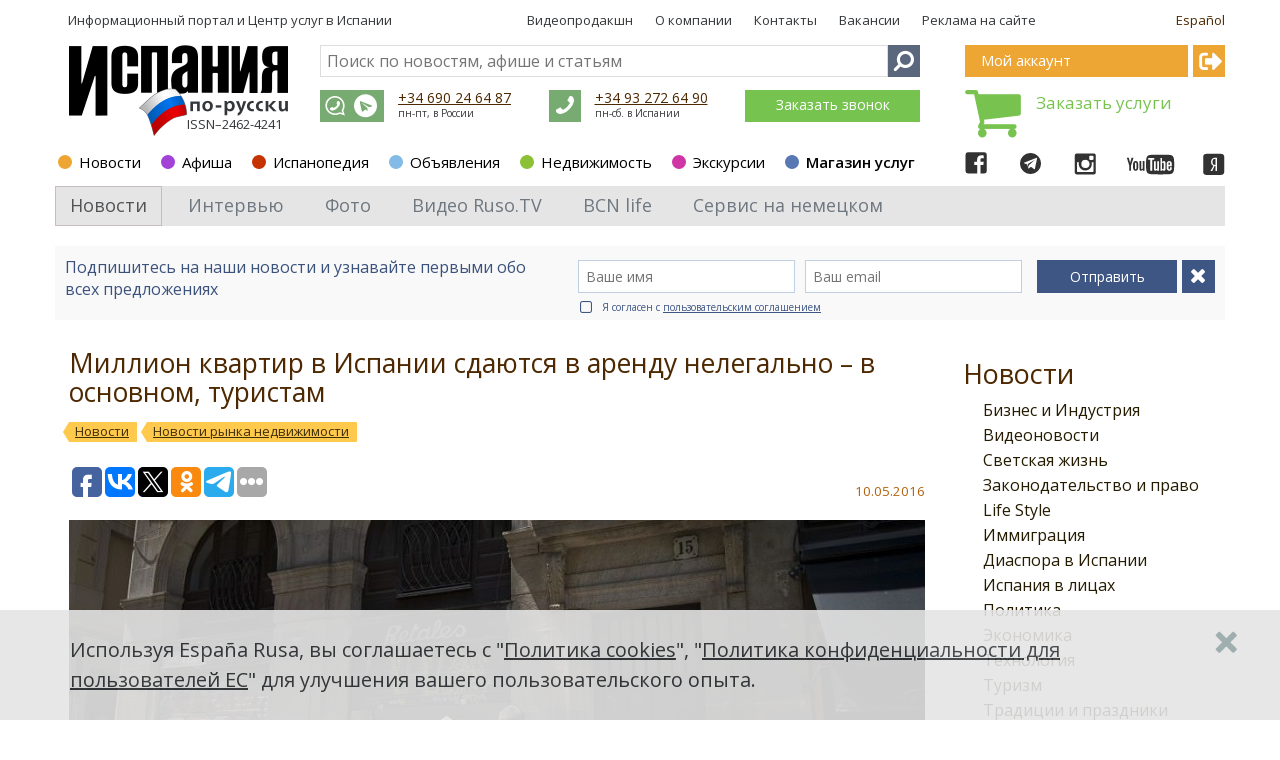

--- FILE ---
content_type: text/html; charset=utf-8
request_url: https://espanarusa.com/ru/news/article/581061
body_size: 24956
content:
<!DOCTYPE html SYSTEM "about:legacy-compat">
<html xmlns:str="http://exslt.org/strings">
  <head>
    <META http-equiv="Content-Type" content="text/html; charset=utf-8">
    <meta name="SKYPE_TOOLBAR" content="SKYPE_TOOLBAR_PARSER_COMPATIBLE">
    <title>Миллион квартир в Испании сдаются в аренду нелегально – в основном, туристам. Испания по-русски - все о жизни в Испании</title>
    <meta name="keywords" lang="ru" content="испания, мурсия, канарские острова, андалусия, квартира, жилье, аренда, налог, декларация">
    <link rel="canonical" href="https://espanarusa.com/ru/news/article/581061">
    <meta property="og:type" content="article">
    <meta property="og:url" content="https://espanarusa.com/ru/news/article/581061">
    <meta property="og:site_name" content="Испания по-русски">
    <meta property="og:image" content="https://espanarusa.com/files/autoupload/16/61/74/131tifoj391820.jpg">
    <meta property="og:title" content="Миллион квартир в Испании сдаются в аренду нелегально – в основном, туристам. Испания по-русски - все о жизни в Испании">
    <meta property="og:description" content="41,4% владельцев жилых помещений, сдаваемых в аренду на территории Испании, не указывают этого вида деятельности и способа извлечения дохода в своих годовых налоговых декларациях, считает группа инспекторов Министерства финансов Gestha.">
    <meta name="description" lang="ru" content="41,4% владельцев жилых помещений, сдаваемых в аренду на территории Испании, не указывают этого вида деятельности и способа извлечения дохода в своих годовых налоговых декларациях, считает группа инспекторов Министерства финансов Gestha.">
    <meta content="width=device-width, initial-scale=1.0" name="viewport">
    <link rel="icon" href="/favicon/favicon.ico?date=25.04.2018" type="image/x-icon">
    <link rel="shortcut icon" href="/favicon/favicon.ico?date=25.04.2018" type="image/x-icon">
    <link rel="apple-touch-icon" sizes="57x57" href="/favicon/apple-icon-57x57.png?date=25.04.2018">
    <link rel="apple-touch-icon" sizes="60x60" href="/favicon/apple-icon-60x60.png?date=25.04.2018">
    <link rel="apple-touch-icon" sizes="72x72" href="/favicon/apple-icon-72x72.png?date=25.04.2018">
    <link rel="apple-touch-icon" sizes="76x76" href="/favicon/apple-icon-76x76.png?date=25.04.2018">
    <link rel="apple-touch-icon" sizes="114x114" href="/favicon/apple-icon-114x114.png?date=25.04.2018">
    <link rel="apple-touch-icon" sizes="120x120" href="/favicon/apple-icon-120x120.png?date=25.04.2018">
    <link rel="apple-touch-icon" sizes="144x144" href="/favicon/apple-icon-144x144.png?date=25.04.2018">
    <link rel="apple-touch-icon" sizes="152x152" href="/favicon/apple-icon-152x152.png?date=25.04.2018">
    <link rel="apple-touch-icon" sizes="180x180" href="/favicon/apple-icon-180x180.png?date=25.04.2018">
    <link rel="icon" type="image/png" sizes="192x192" href="/favicon/android-icon-192x192.png?date=25.04.2018">
    <link rel="icon" type="image/png" sizes="32x32" href="/favicon/favicon-32x32.png?date=25.04.2018">
    <link rel="icon" type="image/png" sizes="96x96" href="/favicon/favicon-96x96.png?date=25.04.2018">
    <link rel="icon" type="image/png" sizes="16x16" href="/favicon/favicon-16x16.png?date=25.04.2018">
    <meta name="msapplication-TileColor" content="#ffffff">
    <meta name="msapplication-TileImage" content="/favicon/ms-icon-144x144.png">
    <meta name="theme-color" content="#ffffff">
    <link type="text/css" rel="stylesheet" href="https://fonts.googleapis.com/css?family=Open+Sans:300,400,600,700&amp;subset=latin,cyrillic">
    <link type="text/css" rel="stylesheet" href="/svc/getStyle.aspx?version=1.0.6793.27922&amp;site=espanarusa&amp;files=/lib/font-awesome-4.7.0/css/font-awesome.css;/lib/fontawesome-pro-5.0.6/css/fontawesome-all.css;/client/news/less/news-theme.less;/lib/bootstrap/less/bootstrap.less;/shared-news-less/ui-controls.less;/lib/jquery-scrollbar/perfect-scrollbar.css;/client/news/less/newsArticle.less;/client/default/css/buy-book.css;/lib/prettyPhoto_3.1.5/css/prettyPhoto.css;/lib/jquery-scrollbar/perfect-scrollbar.css"><script src="/svc/getScript.aspx?version=1.0.6793.27922&amp;site=espanarusa&amp;files=/lib/packages/jquery-1.9.1.js;/lib/jquery.mobile-events.js;/lib/bootstrap/js/bootstrap.js;/lib/packages/angular.js;/lib/packages/angular-sanitize.js;/lib/packages/i18n/angular-locale_ru.js;/shared-news-js/tools.js;/shared-news-js/common.js;/shared-news-js/callback.js;/shared-news-js/social-and-seo.js;/lib/JQueryUI_1.10.0/js/jquery-ui-1.10.0.js;/shared-js/breadcrumbs-seo.js;/lib/jquery-scrollbar/perfect-scrollbar.js;/lib/jquery.scrollLock.js;/lib/scroolly/jquery.scroolly.js;/shared-js/menuToggler.js" type="text/javascript"></script><script>
			function Auth_Login( ticket ) {
				jQuery.ajax({
					url: "/authSwitchTo.aspx?ticket=" + ticket,
					async: false,
					dataType: "script"
				});
			}

			function Auth_Logout( ticket ) { location.href = "/logout?returnUrl=" + location.href; }

			function Auth_OK() {}

			function Auth_Reload() { location.reload( true ); }
		
			$( document ).ready( function(){
				jQuery.ajax({
					url: "/api/GetUserId",
					async: false,
					success: function( userId ){
						jQuery.ajax({
							url: "https://user.espanarusa.com/authInfo/" + userId,
							async: false,
							dataType: "script"
						});
					}
				});
			} );
		</script><script src="/svc/getScript.aspx?version=1.0.6793.27922&amp;site=espanarusa&amp;files=/shared-news-js/service/commentsService.js;/shared-news-js/service/authService.js;/shared-news-js/service/subscribtions.js;/client/news/js/newsArticle.js;/lib/prettyPhoto_3.1.5/js/jquery.prettyPhoto.js;/lib/jquery-scrollbar/perfect-scrollbar.js" type="text/javascript"></script><script type="text/javascript">
			$(document).ready( function(){ if(window["fbq"]) fbq('track', 'ViewContent'); } );
		</script><link rel="alternate" type="application/rss+xml" title="Новости иммиграции в Испанию" href="/ru/news/rss">
		
		<script type="text/javascript" src="/svc/getStrings.aspx?s=er.common.client.;er.aboutpage.;er.header.cart&amp;lang=ru"></script>
	
		

		
			<script type="text/javascript">
				var model = {"PersonRubrics":[],"AnySubscribtions":false,"Lang":"ru","CommentPostUrl":"/ru/comment","Comment":{"ParentId":581061,"OtherData":null,"Title":null,"Body":null,"Action":"post"},"Comments":null,"Folder":"581061"};
			</script>
			<script type="text/javascript">
				var newsFolderId = '525189';
			</script>
			<script>
				$(document).ready(function() {
					$(".notImplemented").click( function() {
						alert("Извините, этот раздел пока еще не закончен. Пожалуйста, попробуйте позже.")
						return false;
					} )
				} );
			</script>
		

		<meta http-equiv="content-language" content="ru">
	<script type="text/javascript">(window.Image ? (new Image()) : document.createElement('img')).src = location.protocol + '//vk.com/rtrg?r=lcz7JjpjqbHlsU/La8k*4GskZ3GyCe*QLZH4Qw4jeQ5jsNmiQQNY92Yoga81OJC2FTtIIVEDkPh7TgrXfmvYo1UJwsxlHf5P6OT7wi0ziKw7GsN9wxWB/GqgyOwrQ7W/GVATctTGo5rziiizwm9vLqkwAHAuf*lvmLwCrxyo4Yc-&pixel_id=1000087650';</script><script>
			!function(f,b,e,v,n,t,s){if(f.fbq)return;n=f.fbq=function(){n.callMethod?
			n.callMethod.apply(n,arguments):n.queue.push(arguments)};if(!f._fbq)f._fbq=n;
			n.push=n;n.loaded=!0;n.version='2.0';n.queue=[];t=b.createElement(e);t.async=!0;
			t.src=v;s=b.getElementsByTagName(e)[0];s.parentNode.insertBefore(t,s)}(window,
			document,'script','https://connect.facebook.net/en_US/fbevents.js');
			fbq('init', '628642140668887', {
			em: 'insert_email_variable,'
			});
			fbq('track', 'PageView');
			fbq('track', 'ViewContent');

			if( window.location.search.indexOf( "?success=true" ) >= 0 || window.location.search.indexOf( "&success=true" ) >= 0 )
				fbq('track', 'CompleteRegistration');
		</script><noscript><img height="1" width="1" style="display:none" src="https://www.facebook.com/tr?id=628642140668887&amp;ev=PageView&amp;noscript=1"></noscript><script async="" src="//pagead2.googlesyndication.com/pagead/js/adsbygoogle.js"></script><script>
			(adsbygoogle = window.adsbygoogle || []).push({
			google_ad_client: "ca-pub-2619477017623574",
			enable_page_level_ads: true
			});
		</script><script type="text/javascript">
					window.TheEyeRecordGuid = 'c8c787ff-bc09-4eea-8f28-7d6fc17d4bab';
				</script></head>
  <body class="er-page er-page-collapse responsive">
    <div id="base-container" class="desktop-device" ng-app="NewsArticle" ng-controller="NewsArticle.Controller.factory">
      <div class="mobile-site-menu toggler-accordion">
        <div class="mobile-site-menu-close"></div><a class="mobile-site-menu-item mobile-site-menu-top-item" href="https://espanarusa.com">Испания по-русски</a><div class="mobile-site-menu-item accordion-item colorscheme-privateoffice" to-toggle=".mobile-site-submenu-private-office">
          <div class="section-dot"></div><a href="https://user.espanarusa.com">Мой аккаунт</a><div class="mobile-site-menu-arrow"></div>
        </div>
        <div class="mobile-site-submenu-private-office mobile-site-submenu colorscheme-privateoffice toggler-accordion"><noindex><a class="mobile-site-menu-item  " href="https://user.espanarusa.com/ru/index">Главная</a><a class="mobile-site-menu-item  " href="https://user.espanarusa.com/ru/chat">Переписка</a><a class="mobile-site-menu-item  " href="https://user.espanarusa.com/ru/requestList/advert">Реклама</a><a class="mobile-site-menu-item  " href="https://user.espanarusa.com/ru/requestList/service">Услуги</a><a class="mobile-site-menu-item  " href="https://user.espanarusa.com/ru/realestate">Недвижимость</a><a class="mobile-site-menu-item  " href="https://user.espanarusa.com/ru/hedonist">Путеводитель</a><a class="mobile-site-menu-item  " href="https://user.espanarusa.com/ru/bboard">Объявления</a><a class="mobile-site-menu-item  " href="https://user.espanarusa.com/ru/profile">Профиль</a></noindex></div>
        <div class="mobile-site-menu-item accordion-item colorscheme-news active " to-toggle=".mobile-site-submenu-302">
          <div class="section-dot"></div><a href="https://espanarusa.com/ru/news/index">Новости</a><div class="mobile-site-menu-arrow"></div>
        </div>
        <div class="mobile-site-submenu-302 mobile-site-submenu colorscheme-news toggler-accordion active"><a class="mobile-site-menu-item  " href="https://espanarusa.com/ru/news/list/606131">Интервью</a><a class="mobile-site-menu-item  " href="https://espanarusa.com/ru/news/photos">Фото</a><a class="mobile-site-menu-item  " href="https://espanarusa.com/ru/news/rusotv">Видео Ruso.TV</a><div class="mobile-site-menu-item accordion-item   " to-toggle=".mobile-site-submenu-576517"><a href="https://espanarusa.com/ru/news/list/576517">BCN life</a><div class="mobile-site-menu-arrow"></div>
          </div>
          <div class="mobile-site-submenu-576517 mobile-site-submenu  toggler-accordion "><a class="mobile-site-menu-item  " href="https://espanarusa.com/ru/news/list/576775">Pro-город</a><a class="mobile-site-menu-item  " href="https://espanarusa.com/ru/news/list/576783">Weekend в городе</a><a class="mobile-site-menu-item  " href="https://espanarusa.com/ru/news/list/576784">Бизнес</a><a class="mobile-site-menu-item  " href="https://espanarusa.com/ru/news/list/576785">Pro-любовь</a><a class="mobile-site-menu-item  " href="https://espanarusa.com/ru/news/list/576786">Еда</a><a class="mobile-site-menu-item  " href="https://espanarusa.com/ru/news/list/576787">Дом</a><a class="mobile-site-menu-item  " href="https://espanarusa.com/ru/news/list/577201">BCN-kids</a><a class="mobile-site-menu-item  " href="https://espanarusa.com/ru/news/list/577204">BCN-навигатор</a><a class="mobile-site-menu-item  " href="https://espanarusa.com/ru/news/list/577205">Инсайдеры</a><a class="mobile-site-menu-item  " href="https://espanarusa.com/ru/news/list/577206">Beauty-гид</a><a class="mobile-site-menu-item  " href="https://espanarusa.com/ru/news/list/597960">Наши в городе</a><a class="mobile-site-menu-item  " href="https://espanarusa.com/ru/news/list/577207">О проекте</a><a class="mobile-site-menu-item  " href="https://espanarusa.com/ru/news/list/594561">Реклама</a></div><a class="mobile-site-menu-item  " href="https://espanarusa.com/ru/news/list/525274">Бизнес и Индустрия</a><a class="mobile-site-menu-item  " href="https://espanarusa.com/ru/news/list/556589">Видеоновости</a><a class="mobile-site-menu-item  " href="https://espanarusa.com/ru/news/list/537208">Светская жизнь</a><a class="mobile-site-menu-item  " href="https://espanarusa.com/ru/news/list/525275">Законодательство и право</a><a class="mobile-site-menu-item  " href="https://espanarusa.com/ru/news/list/525276">Life Style</a><a class="mobile-site-menu-item  " href="https://espanarusa.com/ru/news/list/525277">Иммиграция</a><a class="mobile-site-menu-item  " href="https://espanarusa.com/ru/news/list/525278">Диаспора в Испании</a><a class="mobile-site-menu-item  " href="https://espanarusa.com/ru/news/list/525279">Испания в лицах</a><a class="mobile-site-menu-item  " href="https://espanarusa.com/ru/news/list/783">Политика</a><a class="mobile-site-menu-item  " href="https://espanarusa.com/ru/news/list/780">Экономика</a><a class="mobile-site-menu-item  " href="https://espanarusa.com/ru/news/list/794">Технология</a><a class="mobile-site-menu-item  " href="https://espanarusa.com/ru/news/list/782">Туризм</a><a class="mobile-site-menu-item  " href="https://espanarusa.com/ru/news/list/525280">Традиции и праздники</a><a class="mobile-site-menu-item  current" href="https://espanarusa.com/ru/news/list/525281">Новости рынка недвижимости</a><a class="mobile-site-menu-item  " href="https://espanarusa.com/ru/news/list/525282">Гастрономия</a><a class="mobile-site-menu-item  " href="https://espanarusa.com/ru/news/list/7112">Образование</a><a class="mobile-site-menu-item  " href="https://espanarusa.com/ru/news/list/797">Медицина и Здоровье</a><a class="mobile-site-menu-item  " href="https://espanarusa.com/ru/news/list/781">Культура</a><a class="mobile-site-menu-item  " href="https://espanarusa.com/ru/news/list/799">Спорт</a><a class="mobile-site-menu-item  " href="https://espanarusa.com/ru/news/list/795">Происшествия</a><a class="mobile-site-menu-item  " href="https://espanarusa.com/ru/news/list/7114">Общество</a><a class="mobile-site-menu-item  " href="https://espanarusa.com/ru/news/list/42509">Международные связи</a><a class="mobile-site-menu-item  " href="https://espanarusa.com/ru/news/list/121633">Курьезы в Испании</a></div>
        <div class="mobile-site-menu-item accordion-item colorscheme-affiche  " to-toggle=".mobile-site-submenu-117217">
          <div class="section-dot"></div><a href="https://espanarusa.com/ru/affiche/index">Афиша</a><div class="mobile-site-menu-arrow"></div>
        </div>
        <div class="mobile-site-submenu-117217 mobile-site-submenu colorscheme-affiche toggler-accordion "><a class="mobile-site-menu-item  " href="https://espanarusa.com/ru/affiche/index/603763">Профессиональные выставки</a><a class="mobile-site-menu-item  " href="https://espanarusa.com/ru/affiche/index/603764">Опера и балет</a><a class="mobile-site-menu-item  " href="https://espanarusa.com/ru/affiche/index/603765">Рынки и ярмарки</a><a class="mobile-site-menu-item  " href="https://espanarusa.com/ru/affiche/index/603780">Гастрономия</a><a class="mobile-site-menu-item  " href="https://espanarusa.com/ru/affiche/index/603766">Музыкальные фестивали</a><a class="mobile-site-menu-item  " href="https://espanarusa.com/ru/affiche/index/604765">Диаспора в Испании</a><a class="mobile-site-menu-item  " href="https://espanarusa.com/ru/affiche/index/533043">Культурные выставки и экспозиции</a><a class="mobile-site-menu-item  " href="https://espanarusa.com/ru/affiche/index/533042">Концерты и живая музыка</a><a class="mobile-site-menu-item  " href="https://espanarusa.com/ru/affiche/index/533044">Цирк и представления</a><a class="mobile-site-menu-item  " href="https://espanarusa.com/ru/affiche/index/533046">Праздники и фестивали</a><a class="mobile-site-menu-item  " href="https://espanarusa.com/ru/affiche/index/533271">Для детей</a><a class="mobile-site-menu-item  " href="https://espanarusa.com/ru/affiche/index/533047">Спортивные события</a><a class="mobile-site-menu-item  " href="https://espanarusa.com/ru/affiche/index/533144">Вечеринки</a><a class="mobile-site-menu-item  " href="https://espanarusa.com/ru/affiche/index/533045">Другое</a></div>
        <div class="mobile-site-menu-item accordion-item colorscheme-pedia  " to-toggle=".mobile-site-submenu-525150">
          <div class="section-dot"></div><a href="https://espanarusa.com/ru/pedia/index">Испанопедия</a><div class="mobile-site-menu-arrow"></div>
        </div>
        <div class="mobile-site-submenu-525150 mobile-site-submenu colorscheme-pedia toggler-accordion ">
          <div class="mobile-site-menu-item accordion-item   " to-toggle=".mobile-site-submenu-525156"><a href="https://espanarusa.com/ru/pedia/section/525156">Испания</a><div class="mobile-site-menu-arrow"></div>
          </div>
          <div class="mobile-site-submenu-525156 mobile-site-submenu  toggler-accordion "><a class="mobile-site-menu-item  " href="https://espanarusa.com/ru/pedia/list/525164">Права и закон</a><a class="mobile-site-menu-item  " href="https://espanarusa.com/ru/pedia/list/557884">Связь</a><a class="mobile-site-menu-item  " href="https://espanarusa.com/ru/pedia/list/525165">Визы в Испанию</a><a class="mobile-site-menu-item  " href="https://espanarusa.com/ru/pedia/list/525166">Банки</a><a class="mobile-site-menu-item  " href="https://espanarusa.com/ru/pedia/list/525167">Индустрия Испании</a><a class="mobile-site-menu-item  " href="https://espanarusa.com/ru/pedia/list/525168">Испанская кухня</a><a class="mobile-site-menu-item  " href="https://espanarusa.com/ru/pedia/list/525169">Испанские напитки</a><a class="mobile-site-menu-item  " href="https://espanarusa.com/ru/pedia/list/525170">Магазины и покупки</a><a class="mobile-site-menu-item  " href="https://espanarusa.com/ru/pedia/list/564818">Культура, традиции и праздники</a><a class="mobile-site-menu-item  " href="https://espanarusa.com/ru/pedia/list/525172">Автомобиль </a><a class="mobile-site-menu-item  " href="https://espanarusa.com/ru/pedia/list/525173">Водительские права</a><a class="mobile-site-menu-item  " href="https://espanarusa.com/ru/pedia/list/525174">Полиция</a><a class="mobile-site-menu-item  " href="https://espanarusa.com/ru/pedia/list/525175">Адвокат в Испании</a><a class="mobile-site-menu-item  " href="https://espanarusa.com/ru/pedia/list/548609">Налогообложение</a><a class="mobile-site-menu-item  " href="https://espanarusa.com/ru/pedia/list/525176">Страхование</a><a class="mobile-site-menu-item  " href="https://espanarusa.com/ru/pedia/list/525177">Штрафы</a><a class="mobile-site-menu-item  " href="https://espanarusa.com/ru/pedia/list/571553">Работа в Испании</a><a class="mobile-site-menu-item  " href="https://espanarusa.com/ru/pedia/list/525178">Антиквариат </a><div class="mobile-site-menu-item accordion-item   " to-toggle=".mobile-site-submenu-525179"><a href="https://espanarusa.com/ru/pedia/list/525179">Строительство в Испании</a><div class="mobile-site-menu-arrow"></div>
            </div>
            <div class="mobile-site-submenu-525179 mobile-site-submenu  toggler-accordion "><a class="mobile-site-menu-item  " href="https://espanarusa.com/ru/pedia/list/571552">Работа в Испании</a></div><a class="mobile-site-menu-item  " href="https://espanarusa.com/ru/pedia/list/525180">Такс фри и таможня</a><a class="mobile-site-menu-item  " href="https://espanarusa.com/ru/pedia/list/568960">Жизнь в Испании</a><a class="mobile-site-menu-item  " href="https://espanarusa.com/ru/pedia/list/525181">Полезно знать </a></div>
          <div class="mobile-site-menu-item accordion-item   " to-toggle=".mobile-site-submenu-525157"><a href="https://espanarusa.com/ru/pedia/section/525157">Иммиграция</a><div class="mobile-site-menu-arrow"></div>
          </div>
          <div class="mobile-site-submenu-525157 mobile-site-submenu  toggler-accordion "><a class="mobile-site-menu-item  " href="https://espanarusa.com/ru/pedia/list/525182">ВНЖ без права на работу</a><a class="mobile-site-menu-item  " href="https://espanarusa.com/ru/pedia/list/541365">ВНЖ по оседлости</a><a class="mobile-site-menu-item  " href="https://espanarusa.com/ru/pedia/list/552098">Бизнес-иммиграция</a><a class="mobile-site-menu-item  " href="https://espanarusa.com/ru/pedia/list/533940">Гражданство</a><a class="mobile-site-menu-item  " href="https://espanarusa.com/ru/pedia/list/525183">Долгосрочные визы</a><a class="mobile-site-menu-item  " href="https://espanarusa.com/ru/pedia/list/525184">Прописка</a><a class="mobile-site-menu-item  " href="https://espanarusa.com/ru/pedia/list/525186">Переезд в Испанию с детьми</a><a class="mobile-site-menu-item  " href="https://espanarusa.com/ru/pedia/list/525187">Иммиграционное право</a><a class="mobile-site-menu-item  " href="https://espanarusa.com/ru/pedia/list/525188">Воссоединение семьи</a><a class="mobile-site-menu-item  " href="https://espanarusa.com/ru/news/list/525277">Новости иммиграции в Испанию</a></div>
          <div class="mobile-site-menu-item accordion-item   " to-toggle=".mobile-site-submenu-525158"><a href="https://espanarusa.com/ru/pedia/section/525158">Обучение</a><div class="mobile-site-menu-arrow"></div>
          </div>
          <div class="mobile-site-submenu-525158 mobile-site-submenu  toggler-accordion "><a class="mobile-site-menu-item  " href="https://espanarusa.com/ru/pedia/list/525190">Высшее образование в Испании</a><a class="mobile-site-menu-item  " href="https://espanarusa.com/ru/pedia/list/525191">Обучение испанскому языку</a><a class="mobile-site-menu-item  " href="https://espanarusa.com/ru/pedia/list/525192">Спортивные школы</a><a class="mobile-site-menu-item  " href="https://espanarusa.com/ru/pedia/list/525193">Обучение детей в Испании</a><a class="mobile-site-menu-item  " href="https://espanarusa.com/ru/pedia/list/525194">Лагеря в Испании</a><a class="mobile-site-menu-item  " href="https://espanarusa.com/ru/pedia/list/525195">Учебная студенческая виза</a><a class="mobile-site-menu-item  " href="https://espanarusa.com/ru/pedia/list/525196">Система образования в Испании</a><a class="mobile-site-menu-item  " href="https://espanarusa.com/ru/pedia/list/525197">Стажировка в Испании</a><a class="mobile-site-menu-item  " href="https://espanarusa.com/ru/pedia/list/525198">Профессиональное образование и курсы в Испании</a><a class="mobile-site-menu-item  " href="https://espanarusa.com/ru/pedia/list/525199">Проживание на период обучения</a><a class="mobile-site-menu-item  " href="https://espanarusa.com/ru/pedia/list/525200">Полезно знать</a><a class="mobile-site-menu-item  " href="https://espanarusa.com/ru/news/list/7112">Новости образования Испании</a></div>
          <div class="mobile-site-menu-item accordion-item   " to-toggle=".mobile-site-submenu-525159"><a href="https://espanarusa.com/ru/pedia/section/525159">Лечение</a><div class="mobile-site-menu-arrow"></div>
          </div>
          <div class="mobile-site-submenu-525159 mobile-site-submenu  toggler-accordion "><a class="mobile-site-menu-item  " href="https://espanarusa.com/ru/pedia/list/525202">Лечение в Барселоне</a><a class="mobile-site-menu-item  " href="https://espanarusa.com/ru/pedia/list/525204">Лечение в Валенсии</a><a class="mobile-site-menu-item  " href="https://espanarusa.com/ru/pedia/list/525205">Лечение детей в Испании</a><a class="mobile-site-menu-item  " href="https://espanarusa.com/ru/pedia/list/525206">Обследование «Chek Up» в Испании</a><a class="mobile-site-menu-item  " href="https://espanarusa.com/ru/pedia/list/525207">Система Медицинского обслуживания</a><a class="mobile-site-menu-item  " href="https://espanarusa.com/ru/pedia/list/525208">Медицинская страховка в Испании</a><a class="mobile-site-menu-item  " href="https://espanarusa.com/ru/pedia/list/525209">Беременность и роды в Испании</a><a class="mobile-site-menu-item  " href="https://espanarusa.com/ru/pedia/list/525210">Пластическая и эстетическая хирургия в Испании</a><a class="mobile-site-menu-item  " href="https://espanarusa.com/ru/pedia/list/525211">Испанская Медицина</a><a class="mobile-site-menu-item  " href="https://espanarusa.com/ru/pedia/list/564442">Wellness &amp; SPA в Испании</a><a class="mobile-site-menu-item  " href="https://espanarusa.com/ru/pedia/list/525212">Рекомендованные клиники</a><a class="mobile-site-menu-item  " href="https://espanarusa.com/ru/news/list/797">Новости медицины Испании</a></div>
          <div class="mobile-site-menu-item accordion-item   " to-toggle=".mobile-site-submenu-525160"><a href="https://espanarusa.com/ru/pedia/section/525160">Недвижимость</a><div class="mobile-site-menu-arrow"></div>
          </div>
          <div class="mobile-site-submenu-525160 mobile-site-submenu  toggler-accordion "><a class="mobile-site-menu-item  " href="https://espanarusa.com/ru/pedia/list/525214">Покупка недвижимости в Испании</a><a class="mobile-site-menu-item  " href="https://espanarusa.com/ru/pedia/list/525218">Аренда недвижимости</a><a class="mobile-site-menu-item  " href="https://espanarusa.com/ru/pedia/list/525219">Аренда на лето: виллы и апартаменты</a><a class="mobile-site-menu-item  " href="https://espanarusa.com/ru/pedia/list/525216">Процедура приобретения недвижимости  </a><a class="mobile-site-menu-item  " href="https://espanarusa.com/ru/pedia/list/525220">Коммерческая недвижимость</a><a class="mobile-site-menu-item  " href="https://espanarusa.com/ru/pedia/list/525215">Налоги на недвижимость в Испании  </a><a class="mobile-site-menu-item  " href="https://espanarusa.com/ru/pedia/list/525217">Ипотека в Испании</a><a class="mobile-site-menu-item  " href="https://espanarusa.com/ru/pedia/list/525222">Нота Симпле (Nota Simple)</a><a class="mobile-site-menu-item  " href="https://espanarusa.com/ru/pedia/list/525221">ВНЖ для владельцев недвижимости и их семей</a><a class="mobile-site-menu-item  " href="https://espanarusa.com/ru/pedia/list/525224">Рекомендованные агентства</a><a class="mobile-site-menu-item  " href="https://espanarusa.com/ru/news/list/525281">Новости рынка недвижимости</a></div>
          <div class="mobile-site-menu-item accordion-item   " to-toggle=".mobile-site-submenu-525161"><a href="https://espanarusa.com/ru/pedia/section/525161">Бизнес</a><div class="mobile-site-menu-arrow"></div>
          </div>
          <div class="mobile-site-submenu-525161 mobile-site-submenu  toggler-accordion "><a class="mobile-site-menu-item  " href="https://espanarusa.com/ru/pedia/list/525234">ВНЖ для инвесторов</a><a class="mobile-site-menu-item  " href="https://espanarusa.com/ru/pedia/list/525227">Продается готовый бизнес в Испании</a><a class="mobile-site-menu-item  " href="https://espanarusa.com/ru/pedia/list/525228">Юридическое лицо в Испании</a><a class="mobile-site-menu-item  " href="https://espanarusa.com/ru/pedia/list/525229">Юридическое лицо в Андорре</a><a class="mobile-site-menu-item  " href="https://espanarusa.com/ru/pedia/list/525231">Аудит в Испании и Андорре</a><a class="mobile-site-menu-item  " href="https://espanarusa.com/ru/pedia/list/525232">Налоги в Испании</a><a class="mobile-site-menu-item  " href="https://espanarusa.com/ru/pedia/list/525233">Налоги в Андорре</a><a class="mobile-site-menu-item  " href="https://espanarusa.com/ru/pedia/list/525235">Инвестиции в Испании</a><a class="mobile-site-menu-item  " href="https://espanarusa.com/ru/pedia/list/525236">Полезно знать</a><a class="mobile-site-menu-item  " href="https://espanarusa.com/ru/news/list/525274">Новости бизнеса Испании</a></div>
          <div class="mobile-site-menu-item accordion-item   " to-toggle=".mobile-site-submenu-525162"><a href="https://espanarusa.com/ru/pedia/section/525162">Документы </a><div class="mobile-site-menu-arrow"></div>
          </div>
          <div class="mobile-site-submenu-525162 mobile-site-submenu  toggler-accordion "><a class="mobile-site-menu-item  " href="https://espanarusa.com/ru/pedia/list/525238">Переводы в Испании</a><a class="mobile-site-menu-item  " href="https://espanarusa.com/ru/pedia/list/534233">NIE номер иностранца</a><a class="mobile-site-menu-item  " href="https://espanarusa.com/ru/pedia/list/525239">Справка о несудимости</a><a class="mobile-site-menu-item  " href="https://espanarusa.com/ru/pedia/list/525240">Истребование документов</a><a class="mobile-site-menu-item  " href="https://espanarusa.com/ru/pedia/list/525241">Апостиль и легализация документов</a><a class="mobile-site-menu-item  " href="https://espanarusa.com/ru/pedia/list/525242">Брак в Испании</a><a class="mobile-site-menu-item  " href="https://espanarusa.com/ru/pedia/list/525243">Легализация и подтверждение диплома</a><a class="mobile-site-menu-item  " href="https://espanarusa.com/ru/pedia/list/525244">Доверенности</a><a class="mobile-site-menu-item  " href="https://espanarusa.com/ru/pedia/list/525245">Консульские учреждения в Испании</a><a class="mobile-site-menu-item  " href="https://espanarusa.com/ru/pedia/list/525247">Дети, рожденные в Испании</a><a class="mobile-site-menu-item  " href="https://espanarusa.com/ru/pedia/list/585171">Визы в другие страны</a><a class="mobile-site-menu-item  " href="https://espanarusa.com/ru/pedia/list/525248">Полезно знать</a></div>
          <div class="mobile-site-menu-item accordion-item   " to-toggle=".mobile-site-submenu-525163"><a href="https://espanarusa.com/ru/pedia/section/525163">Туризм </a><div class="mobile-site-menu-arrow"></div>
          </div>
          <div class="mobile-site-submenu-525163 mobile-site-submenu  toggler-accordion "><a class="mobile-site-menu-item  " href="https://espanarusa.com/ru/pedia/list/525249">Экскурсии по Испании</a><a class="mobile-site-menu-item  " href="https://espanarusa.com/ru/pedia/list/525250">Барселона</a><a class="mobile-site-menu-item  " href="https://espanarusa.com/ru/pedia/list/525251">Мадрид</a><a class="mobile-site-menu-item  " href="https://espanarusa.com/ru/pedia/list/525252">Валенсия</a><a class="mobile-site-menu-item  " href="https://espanarusa.com/ru/pedia/list/567342">Каталония</a><a class="mobile-site-menu-item  " href="https://espanarusa.com/ru/pedia/list/558540">Коста Дорада</a><a class="mobile-site-menu-item  " href="https://espanarusa.com/ru/pedia/list/525253">Коста Брава</a><a class="mobile-site-menu-item  " href="https://espanarusa.com/ru/pedia/list/525254">Аликанте и Коста Бланка</a><a class="mobile-site-menu-item  " href="https://espanarusa.com/ru/pedia/list/525255">Андалусия и Коста Дель Соль</a><a class="mobile-site-menu-item  " href="https://espanarusa.com/ru/pedia/list/525256">Балеарские острова</a><a class="mobile-site-menu-item  " href="https://espanarusa.com/ru/pedia/list/525257">Канарские острова</a><a class="mobile-site-menu-item  " href="https://espanarusa.com/ru/pedia/list/525258">Север Испании</a><a class="mobile-site-menu-item  " href="https://espanarusa.com/ru/pedia/list/525259">Андорра</a><a class="mobile-site-menu-item  " href="https://espanarusa.com/ru/pedia/list/525260">SPA курорты в Испании</a><a class="mobile-site-menu-item  " href="https://espanarusa.com/ru/pedia/list/525261">Горнолыжные курорты в Испании</a><a class="mobile-site-menu-item  " href="https://espanarusa.com/ru/pedia/list/525262">Гастрономический туризм</a><a class="mobile-site-menu-item  " href="https://espanarusa.com/ru/pedia/list/525263">Охота в Испании</a><a class="mobile-site-menu-item  " href="https://espanarusa.com/ru/pedia/list/525264">Свадьба в Испании</a><a class="mobile-site-menu-item  " href="https://espanarusa.com/ru/pedia/list/525265">Идеи, маршруты, туры</a><a class="mobile-site-menu-item  " href="https://espanarusa.com/ru/pedia/list/525266">Транспорт</a><a class="mobile-site-menu-item  " href="https://espanarusa.com/ru/pedia/list/525267">Аренды яхты в Испании</a><a class="mobile-site-menu-item  " href="https://espanarusa.com/ru/pedia/list/525268">Тимбилдинг и активный отдых</a><a class="mobile-site-menu-item  " href="https://espanarusa.com/ru/pedia/list/525269">Детский отдых</a><a class="mobile-site-menu-item  " href="https://espanarusa.com/ru/pedia/list/525270">Полезная информация</a><a class="mobile-site-menu-item  " href="https://espanarusa.com/ru/pedia/list/525272">Отели</a><a class="mobile-site-menu-item  " href="https://espanarusa.com/ru/news/list/782">Новости туризма Испании</a></div>
        </div><a class="mobile-site-menu-item colorscheme-privateads" href="https://espanarusa.com/ru/privateads/index"><div class="section-dot"></div>Объявления</a><a class="mobile-site-menu-item colorscheme-realestate" href="https://espanarusa.com/ru/realestate/index.sdf"><div class="section-dot"></div>Недвижимость</a><a class="mobile-site-menu-item colorscheme-crimson" href=""><div class="section-dot"></div>Экскурсии</a><a class="mobile-site-menu-item colorscheme-marketplace" href="https://espanarusa.com/ru/marketplace/index"><div class="section-dot"></div>Магазин услуг</a><a class="mobile-site-menu-item colorscheme-service " href="https://espanarusa.com/ru/service/rusotv"><div class="section-dot"></div>Видеопродакшн</a><a class="mobile-site-menu-item colorscheme-service " href="https://espanarusa.com/ru/service/about-ru/735"><div class="section-dot"></div>О компании</a><a class="mobile-site-menu-item colorscheme-service " href="https://espanarusa.com/ru/service/article/5043"><div class="section-dot"></div>Контакты</a><a class="mobile-site-menu-item colorscheme-service " href="https://espanarusa.com/ru/service/article/10318"><div class="section-dot"></div>Вакансии</a><a class="mobile-site-menu-item colorscheme-service " href="https://espanarusa.com/ru/service/article/525153"><div class="section-dot"></div>Реклама на сайте</a><div class="mobile-site-menu-footer"></div>
      </div><header class="er-page-header er-page-lang-ru"><div class="er-h-top">
          <div class="er-h-title">Информационный портал и <a href="https://espanarusa.com/ru/service/article/371">Центр услуг в Испании</a></div>
          <div class="er-h-locale">
            <div class="er-other-lang-switch"><a class="lang-es lang-control" href="/es/news/index?lang=es" hreflang="es-ES">Español</a></div>
            <div class="clear"></div>
          </div>
          <div class="er-h-links">
            <ul class="er-h-company er-h-company-full">
              <li class="rusotv"><a href="https://espanarusa.com/ru/service/rusotv">Видеопродакшн</a></li>
              <li class="company"><a href="https://espanarusa.com/ru/service/about-ru/735">О компании</a></li>
              <li class="contacts"><a href="https://espanarusa.com/ru/service/article/5043">Контакты</a></li>
              <li class="vacancy"><a href="https://espanarusa.com/ru/service/article/10318">Вакансии</a></li>
              <li class="advert"><a href="https://espanarusa.com/ru/service/article/525153">Реклама на сайте</a></li>
            </ul>
            <div class="er-h-company er-h-company-mobile">
              <li class="company"><a href="https://espanarusa.com/ru/service/about-ru/735">О компании</a></li><span class="er-arrow-all dropdown-toggle er-h-company-all" id="er-h-company-mobile-dropdown" data-toggle="dropdown"></span><ul class="dropdown-menu er-h-company-mobile-menu" role="menu" aria-labelledby="er-h-company-mobile-dropdown">
                <li class="rusotv"><a href="https://espanarusa.com/ru/service/rusotv">Видеопродакшн</a></li>
                <li class="contacts"><a href="https://espanarusa.com/ru/service/article/5043">Контакты</a></li>
                <li class="vacancy"><a href="https://espanarusa.com/ru/service/article/10318">Вакансии</a></li>
                <li class="advert"><a href="https://espanarusa.com/ru/service/article/525153">Реклама на сайте</a></li>
              </ul>
            </div>
            <ul class="er-h-social">
              <li><a target="_blank" href="https://www.facebook.com/espanarusa"><i class="er-icon-social er-icon-fb"></i></a></li>
              <li><a target="_blank" href="https://t.me/espanarusa"><i class="er-icon-social er-icon-tg"></i></a></li>
              <li><a target="_blank" href="https://instagram.com/espanarusa"><i class="er-icon-social er-icon-ig"></i></a></li>
              <li class="er-li-youtube"><a target="_blank" href="https://www.youtube.com/channel/UCGWf45werJj7gfa6T5hyARg"><i class="er-icon-social er-icon-youtube"></i></a></li>
              <li class="er-li-yazen"><a target="_blank" href="https://zen.yandex.ru/id/5b8fcc0081634000acd95719"><i class="er-icon-social er-icon-yazen"></i></a></li>
            </ul>
          </div>
          <div class="clear"></div>
        </div>
        <div class="er-h-bottom">
          <div class="er-h-bottom-inner">
            <div class="er-h-bottom-inner-wrapper display-table">
              <div class="er-h-bottom-left display-table-cell">
                <div class="display-table"><a class="er-h-logo display-table-cell" href="https://espanarusa.com/ru/"><img class="bigger" src="/shared-images/logo-ru.png" alt="Espanarusa"><img class="smaller" src="/shared-images/logo-ru-smaller.png" alt="Espanarusa"><img class="small" src="/shared-images/logo-ru-small.png" alt="Espanarusa"><div class="issn-ru">
										ISSN–2462-4241
									</div></a><div class="display-table-cell search-phones">
                    <div class="er-h-search">
                      <form method="GET" action="/ru/search">
                        <div class="display-table">
                          <div class="display-table-cell"><input class="er-search-field display-table-cell" name="keyword" type="text" value="" placeholder="Поиск по новостям, афише и статьям"></div><i class="fa4 fa4-search er-icon-search display-table-cell" aria-hidden="true"></i></div>
                      </form>
                    </div>
                    <div class="er-h-phones">
                      <div class="phone-block"><a href="https://wa.me/34690246487" rel="nofollow"><i class="fa4 fa4-whatsapp" aria-hidden="true"></i></a><a href="https://t.me/+34690246487" rel="nofollow"><i class="fa4 fa4-telegram" aria-hidden="true"></i></a><div class="inner">
                          <div class="phone"><a href="https://wa.me/34690246487" rel="nofollow">+34 690 24 64 87</a></div>
                          <div class="small">пн-пт, в России</div>
                        </div>
                      </div>
                      <div class="phone-block"><i class="fa4 fa4-phone" aria-hidden="true"></i><div class="inner">
                          <div class="phone mobile-only"><img src="/shared-images/rus-flag.gif" alt="esp-flag"><a href="https://wa.me/34690246487" rel="nofollow">+34 690 24 64 87</a></div>
                          <div class="phone"><img src="/shared-images/esp-flag.png" alt="esp-flag"><a href="tel:+34932726490" rel="nofollow">+34 93 272 64 90</a></div>
                          <div class="small">пн-сб. в Испании</div>
                        </div>
                      </div><span class="er-h-feedback-mobile"></span><div class="er-h-feedback">
                        <div class="er-h-feedback-button">Заказать звонок</div>
                        <div class="er-h-feedblock">
                          <div class="er-h-feedblock-success">Запрос успешно отправлен.</div>
                          <div class="er-h-feedblock-title">Ваши данные для связи:</div>
                          <form method="GET">
                            <div class="er-h-feedblock-label">Имя</div><input type="text" class="er-h-feedblock-name" name="name"><div class="er-h-feedblock-label">e-mail</div><input type="email" class="er-h-feedblock-email" name="email"><div class="er-h-feedblock-label">Телефон</div><label class="select-wrapper"><select name="country" class="er-h-feedblock-country"><option value="Россия">Россия</option>
                                <option value="Испания">Испания</option></select></label><input type="tel" class="er-h-feedblock-phone" name="phone"><div class="er-h-feedblock-label">Тема обращения</div><input type="text" class="er-h-feedblock-theme" name="theme"><div class="er-h-feedblock-label">Удобное время</div><span class="er-style-checkbox"><input type="checkbox" value="08:00-11:00" name="callTime" id="callback-1" class="&#xA;								callTime-check first-in-row"><label for="callback-1" class="&#xA;								callTime-text ">08:00-11:00</label></span><span class="er-style-checkbox"><input type="checkbox" value="10:00-13:00" name="callTime" id="callback-2" class="&#xA;								callTime-check "><label for="callback-2" class="&#xA;								callTime-text ">10:00-13:00</label></span><span class="er-style-checkbox"><input type="checkbox" value="12:00-15:00" name="callTime" id="callback-3" class="&#xA;								callTime-check "><label for="callback-3" class="&#xA;								callTime-text last-in-row">12:00-15:00</label></span><span class="er-style-checkbox"><input type="checkbox" value="14:00-17:00" name="callTime" id="callback-4" class="&#xA;								callTime-check first-in-row"><label for="callback-4" class="&#xA;								callTime-text ">14:00-17:00</label></span><span class="er-style-checkbox"><input type="checkbox" value="16:00-19:00" name="callTime" id="callback-5" class="&#xA;								callTime-check "><label for="callback-5" class="&#xA;								callTime-text ">16:00-19:00</label></span><div class="clear"></div>
                            <div class="er-h-feedblock-button" site-url="https://espanarusa.com">Готово</div>
                          </form>
                        </div>
                      </div>
                    </div>
                  </div>
                </div>
                <div>
                  <div class="display-table er-site-tabs-container">
                    <div class="navbar-header"><button type="button" class="navbar-toggle" data-toggle="collapse" data-target="#er-h-tabs">Разделы</button></div>
                    <div class="er-site-tabs collapse navbar-collapse" id="er-h-tabs">
                      <div class="er-site-tabs-wrap"><a href="https://espanarusa.com/ru/news/index" class="er-tab er-tab-orange er-current">Новости</a><a href="https://espanarusa.com/ru/affiche/index" class="er-tab er-tab-purple ">Афиша</a><a href="https://espanarusa.com/ru/pedia/index" class="er-tab er-tab-red ">Испанопедия</a><a href="https://espanarusa.com/ru/privateads/index" class="er-tab er-tab-blue ">Объявления</a><a href="https://espanarusa.com/ru/realestate/index.sdf" class="er-tab er-tab-green ">Недвижимость</a><a href="" class="er-tab er-tab-crimson ">Экскурсии</a><a href="https://espanarusa.com/ru/marketplace/index" class="er-tab er-tab-darkblue ">Магазин услуг</a></div>
                    </div>
                  </div>
                </div>
              </div>
              <div class="er-h-bottom-right display-table-cell">
                <div class="private-office-buttons"><a href="https://user.espanarusa.com"><div class="private-office">
                      <div class="title">Мой аккаунт</div>
                    </div></a><a class="logout" href="/logout"><i class="fas fa-sign-out-alt icon" aria-hidden="true"></i></a></div>
                <div class="er-cart">
                  <div class="cart-icon"><a href="https://espanarusa.com/ru/marketplace/index"><i class="fa4 fa4-shopping-cart" aria-hidden="true"></i></a></div>
                  <div class="cart-content show-placeholder"><a class="cart-placeholder" href="https://espanarusa.com/ru/marketplace/index">Заказать услуги</a><div class="cart-count"><span class="first-part">0</span><span class="second-part"> услуг</span></div>
                    <div class="cart-total"><span class="first-part">Итого: </span><span class="second-part">€0</span></div>
                  </div>
                </div>
                <div class="&#xA;							full-service-list&#xA;						"><a href="https://espanarusa.com/ru/service/article/525152&#xA;							">Полный список услуг</a></div>
              </div>
              <div class="clear"></div>
            </div>
            <div class="er-h-navigation-wrapper">
              <div class="er-h-navigation">
                <div class="mobile-site-menu-toggler"></div>
                <div class="search-mobile">
                  <div class="er-h-search">
                    <form method="GET" action="/ru/search">
                      <div class="display-table">
                        <div class="display-table-cell"><input class="er-search-field display-table-cell" name="keyword" type="text" value="" placeholder="Поиск по новостям, афише и статьям"></div><i class="fa4 fa4-search er-icon-search display-table-cell" aria-hidden="true"></i></div>
                    </form>
                  </div>
                </div>
                <div id="er-h-navigation">
                  <ul class="er-h-menu">
                    <li class="mobile-current er-h-menu-item current"><a href="/news/list/ru/news/estate">Новости рынка недвижимости</a></li><a href="/ru/news/index"><li class="er-h-menu-item current">Новости</li></a><a href="/ru/news/list/606131"><li class="er-h-menu-item ">Интервью</li></a><a href="/ru/news/photos"><li class="er-h-menu-item ">Фото</li></a><a href="/ru/news/rusotv"><li class="er-h-menu-item ">Видео Ruso.TV</li></a><a href="/ru/news/list/576517"><li class="er-h-menu-item ">BCN life</li></a><a href="/ru/news/list/681964"><li class="er-h-menu-item ">Сервис на немецком</li></a></ul>
                  <div class="clear"></div>
                </div>
              </div>
            </div>
          </div>
        </div></header><div class="er-page-body">
        <div>
          <div class="subscribe-block page-block">
            <div class="block-text">
              <div>Подпишитесь на наши новости и узнавайте первыми обо всех предложениях</div>
            </div>
            <div class="block-fields"><input type="text" placeholder="Ваше имя" name="name" class="name" value=""><input type="text" placeholder="Ваш email" name="email" class="email" value=""><div class="er-style-checkbox eula mobile"><input type="checkbox" id="article-top-subscribe-block-mobile"><label class="control-label" for="article-top-subscribe-block-mobile">Я согласен с <a href="https://espanarusa.com/docs/%D0%A1%D0%BE%D0%B3%D0%BB%D0%B0%D1%88%D0%B5%D0%BD%D0%B8%D0%B5 %D0%BF%D0%BE%D0%BB%D1%8C%D0%B7%D0%BE%D0%B2%D0%B0%D1%82%D0%B5%D0%BB%D1%8F.docx" target="_blank">пользовательским соглашением</a></label></div>
              <div class="send-button">Отправить</div>
              <div class="close-button"><i class="fa4 fa4-times" aria-hidden="true"></i></div>
              <div class="er-style-checkbox eula"><input type="checkbox" id="article-top-subscribe-block"><label class="control-label" for="article-top-subscribe-block">Я согласен с <a href="https://espanarusa.com/docs/%D0%A1%D0%BE%D0%B3%D0%BB%D0%B0%D1%88%D0%B5%D0%BD%D0%B8%D0%B5 %D0%BF%D0%BE%D0%BB%D1%8C%D0%B7%D0%BE%D0%B2%D0%B0%D1%82%D0%B5%D0%BB%D1%8F.docx" target="_blank">пользовательским соглашением</a></label></div>
            </div>
          </div>
          <div class="er-page-right">
            <div class="navbar-header er-r-navigation-button"><button type="button" class="navbar-toggle" data-toggle="collapse" data-target="#er-r-navigation"><span class="button-icon"><span class="icon-bar"></span><span class="icon-bar"></span><span class="icon-bar"></span></span><span class="button-text">Разделы</span></button></div>
            <div id="er-r-navigation" class="er-r-navigation collapse navbar-collapse">
              <h2>Новости</h2>
              <ul>
                <li><a class="menu-item" href="/ru/news/list/525274">Бизнес и Индустрия</a></li>
                <li><a class="menu-item" href="/ru/news/list/556589">Видеоновости</a></li>
                <li><a class="menu-item" href="/ru/news/list/537208">Светская жизнь</a></li>
                <li><a class="menu-item" href="/ru/news/list/525275">Законодательство и право</a></li>
                <li><a class="menu-item" href="/ru/news/list/525276">Life Style</a></li>
                <li><a class="menu-item" href="/ru/news/list/525277">Иммиграция</a></li>
                <li><a class="menu-item" href="/ru/news/list/525278">Диаспора в Испании</a></li>
                <li><a class="menu-item" href="/ru/news/list/525279">Испания в лицах</a></li>
                <li><a class="menu-item" href="/ru/news/list/783">Политика</a></li>
                <li><a class="menu-item" href="/ru/news/list/780">Экономика</a></li>
                <li><a class="menu-item" href="/ru/news/list/794">Технология</a></li>
                <li><a class="menu-item" href="/ru/news/list/782">Туризм</a></li>
                <li><a class="menu-item" href="/ru/news/list/525280">Традиции и праздники</a></li>
                <li><a class="menu-item current" href="/ru/news/list/525281">Новости рынка недвижимости</a></li>
                <li><a class="menu-item" href="/ru/news/list/525282">Гастрономия</a></li>
                <li><a class="menu-item" href="/ru/news/list/7112">Образование</a></li>
                <li><a class="menu-item" href="/ru/news/list/797">Медицина и Здоровье</a></li>
                <li><a class="menu-item" href="/ru/news/list/781">Культура</a></li>
                <li><a class="menu-item" href="/ru/news/list/799">Спорт</a></li>
                <li><a class="menu-item" href="/ru/news/list/795">Происшествия</a></li>
                <li><a class="menu-item" href="/ru/news/list/7114">Общество</a></li>
                <li><a class="menu-item" href="/ru/news/list/42509">Международные связи</a></li>
                <li><a class="menu-item" href="/ru/news/list/121633">Курьезы в Испании</a></li>
              </ul>
              <div class="er-subscribe dropdown" ng-cloak=""><span ng-controller="Subscribtions.Controller.factory"><button class="btn dropdown-toggle er-rubrics-subscribe-all" type="button" id="er-rubrics-subscribe-dropdown" data-toggle="dropdown">Подписаться</button><ul class="dropdown-menu er-rubrics-subscribe-menu" role="menu" aria-labelledby="er-rubrics-subscribe-dropdown">
                    <div class="er-rubrics-subscribe-title">Я хочу получать новости разделов:</div>
                    <li role="presentation">
                      <div role="menuitem"><input type="checkbox" name="rubricId" value="525274">Бизнес и Индустрия</div>
                    </li>
                    <li role="presentation">
                      <div role="menuitem"><input type="checkbox" name="rubricId" value="556589">Видеоновости</div>
                    </li>
                    <li role="presentation">
                      <div role="menuitem"><input type="checkbox" name="rubricId" value="537208">Светская жизнь</div>
                    </li>
                    <li role="presentation">
                      <div role="menuitem"><input type="checkbox" name="rubricId" value="525275">Законодательство и право</div>
                    </li>
                    <li role="presentation">
                      <div role="menuitem"><input type="checkbox" name="rubricId" value="525276">Life Style</div>
                    </li>
                    <li role="presentation">
                      <div role="menuitem"><input type="checkbox" name="rubricId" value="525277">Иммиграция</div>
                    </li>
                    <li role="presentation">
                      <div role="menuitem"><input type="checkbox" name="rubricId" value="525278">Диаспора в Испании</div>
                    </li>
                    <li role="presentation">
                      <div role="menuitem"><input type="checkbox" name="rubricId" value="525279">Испания в лицах</div>
                    </li>
                    <li role="presentation">
                      <div role="menuitem"><input type="checkbox" name="rubricId" value="783">Политика</div>
                    </li>
                    <li role="presentation">
                      <div role="menuitem"><input type="checkbox" name="rubricId" value="780">Экономика</div>
                    </li>
                    <li role="presentation">
                      <div role="menuitem"><input type="checkbox" name="rubricId" value="794">Технология</div>
                    </li>
                    <li role="presentation">
                      <div role="menuitem"><input type="checkbox" name="rubricId" value="782">Туризм</div>
                    </li>
                    <li role="presentation">
                      <div role="menuitem"><input type="checkbox" name="rubricId" value="525280">Традиции и праздники</div>
                    </li>
                    <li role="presentation">
                      <div role="menuitem" class="current"><input type="checkbox" name="rubricId" value="525281">Новости рынка недвижимости</div>
                    </li>
                    <li role="presentation">
                      <div role="menuitem"><input type="checkbox" name="rubricId" value="525282">Гастрономия</div>
                    </li>
                    <li role="presentation">
                      <div role="menuitem"><input type="checkbox" name="rubricId" value="7112">Образование</div>
                    </li>
                    <li role="presentation">
                      <div role="menuitem"><input type="checkbox" name="rubricId" value="797">Медицина и Здоровье</div>
                    </li>
                    <li role="presentation">
                      <div role="menuitem"><input type="checkbox" name="rubricId" value="781">Культура</div>
                    </li>
                    <li role="presentation">
                      <div role="menuitem"><input type="checkbox" name="rubricId" value="799">Спорт</div>
                    </li>
                    <li role="presentation">
                      <div role="menuitem"><input type="checkbox" name="rubricId" value="795">Происшествия</div>
                    </li>
                    <li role="presentation">
                      <div role="menuitem"><input type="checkbox" name="rubricId" value="7114">Общество</div>
                    </li>
                    <li role="presentation">
                      <div role="menuitem"><input type="checkbox" name="rubricId" value="42509">Международные связи</div>
                    </li>
                    <li role="presentation">
                      <div role="menuitem"><input type="checkbox" name="rubricId" value="121633">Курьезы в Испании</div>
                    </li>
                    <div class="er-rubrics-subscribe-lang"><span>Язык рассылки</span><label class="select-wrapper"><select><option value="ru">Русский</option>
                          <option value="es">Español</option></select></label><div class="clear"></div>
                    </div><button class="btn er-rubrics-subscribe-do" type="button" ng-click="controller.saveSubscriptions($event)">Подписаться</button></ul></span></div>
              <div class="clear"></div>
            </div>
            <div class="er-banners"><aside><div class="er-banner"><a href="/ru/bannerclick?banner=637981&amp;redirect=/ru/pedia/article/582137" rel="nofollow"><img src="/files/autoupload/49/61/68/pdr4glkj432141.png"></a></div></aside><aside><div class="er-banner"><a href="/ru/bannerclick?banner=623063&amp;redirect=/ru/pedia/article/618968" rel="nofollow"><img src="/files/autoupload/69/22/66/trzfxym1421391.png"></a></div></aside><aside><div class="er-banner"><a href="/ru/bannerclick?banner=555322&amp;redirect=/ru/pedia/list/525234" rel="nofollow"><img src="/files/autoupload/23/28/82/fivl52f5365255.png"></a></div></aside></div>
          </div>
          <div class="er-page-left">
            <h1>Миллион квартир в Испании сдаются в аренду нелегально – в основном, туристам</h1>
            <div class="er-breadcrumbs">
              <div class="page-bc"><a href="/ru/news/index" class="page-bc-step">Новости</a><a class="page-bc-step" href="/ru/news/list/525281">Новости рынка недвижимости</a></div>
            </div><article class="js-mediator-article"><time class="er-publishdate" pubdate="" datetime="2016-05-10T22:30:00+02:00">10.05.2016</time><p><span style="line-height: 23.68px;"><img title="Миллион квартир в Испании сдаются в аренду нелегально – в основном, туристам" src="/files/autoupload/16/61/74/131tifoj391820.jpg" alt="Миллион квартир в Испании сдаются в аренду нелегально – в основном, туристам"></span></p>
              <p><span style="line-height: 23.68px;">41,4% владельцев жилых помещений, сдаваемых в аренду на территории <a href="/ru/news/index">Испании</a>, не указывают этого вида деятельности и способа извлечения дохода в своих годовых налоговых декларациях, считает группа инспекторов Министерства финансов Gestha (Técnicos del Ministerio de Hacienda), сообщает информационный портал El Economista. Таким образом, подсчитывает издание, основываясь на выкладках налоговиков, примерно 1 миллион квартир в стране сдается в аренду нелегально.</span></p>
              <p>Кроме того, обращает внимание портал, зарегистрировано 367.059 единиц жилья, которые предоставляются квартиросъемщикам бесплатно или по очень низким ценам. Как правило, арендаторами в этих случаях выступают родственники собственника жилья, поэтому подозревать арендаторов и арендодателей в каком-то противоправном сговоре у инспекторов нет оснований.</p>
              <p>Наиболее высок процент владельцев жилой площади, скрывающих свои доходы от сдачи квартир, в автономиях Мурсия (61,1%), <a href="/article.sdf/ru/articles/235228">Канарские острова</a> (55,6%), Андалусия (55,4%). Эти регионы принимают очень большое количество туристов, которых и размещают на время отдыха в нелегальных апартаментах, без извещения налоговой о реально получаемых доходах.</p>
              <p><span style="color: #888888;">ВД</span> </p>
              <div class="er-service-pane er-to-left"><a class="er-icon-service-large" href="/ru/service/article/5043"> </a><p>Нужна помощь в Испании? Центр услуг для жизни и бизнеса <a href="/ru/service/article/525154">«Испания по-русски»</a> - это более 100 наименований услуг на родном языке в любом регионе Испании.</p>
                <p><a href="tel:+74952369899" rel="nofollow">+7 495 236 98 99</a> или <a href="tel:+34932726490" rel="nofollow">+34 93 272 64 90</a>, <a href="mailto:info@espanarusa.com">info@espanarusa.com</a></p>
              </div></article><script id="js-mpf-mediator-init" data-counter="2771355" data-adaptive="true">!function(e){function t(t,n){if(!(n in e)){for(var r,a=e.document,i=a.scripts,o=i.length;o--;)if(-1!==i[o].src.indexOf(t)){r=i[o];break}if(!r){r=a.createElement("script"),r.type="text/javascript",r.async=!0,r.defer=!0,r.src=t,r.charset="UTF-8";;var d=function(){var e=a.getElementsByTagName("script")[0];e.parentNode.insertBefore(r,e)};"[object Opera]"==e.opera?a.addEventListener?a.addEventListener("DOMContentLoaded",d,!1):e.attachEvent("onload",d):d()}}}t("//top-fwz1.mail.ru/js/code.js","_tmr"),t("//mediator.imgsmail.ru/2/mpf-mediator.min.js","_mediator")}(window);</script><div class="er-object-tags"><img src="/client/news/images/tags.jpg"><span class="er-tags-label">Метки: 
				</span><a href="/ru/news/list?tag=%D0%B8%D1%81%D0%BF%D0%B0%D0%BD%D0%B8%D1%8F">испания</a>, <a href="/ru/news/list?tag=%D0%BC%D1%83%D1%80%D1%81%D0%B8%D1%8F">мурсия</a>, <a href="/ru/news/list?tag=%D0%B4%D0%B5%D0%BA%D0%BB%D0%B0%D1%80%D0%B0%D1%86%D0%B8%D1%8F">декларация</a>, <a href="/ru/news/list?tag=%D0%B0%D0%BD%D0%B4%D0%B0%D0%BB%D1%83%D1%81%D0%B8%D1%8F">андалусия</a>, <a href="/ru/news/list?tag=%D0%BA%D0%B0%D0%BD%D0%B0%D1%80%D1%81%D0%BA%D0%B8%D0%B5 %D0%BE%D1%81%D1%82%D1%80%D0%BE%D0%B2%D0%B0">канарские острова</a>, <a href="/ru/news/list?tag=%D0%B6%D0%B8%D0%BB%D1%8C%D0%B5">жилье</a>, <a href="/ru/news/list?tag=%D0%B0%D1%80%D0%B5%D0%BD%D0%B4%D0%B0">аренда</a>, <a href="/ru/news/list?tag=%D0%BD%D0%B0%D0%BB%D0%BE%D0%B3">налог</a>, <a href="/ru/news/list?tag=%D0%BA%D0%B2%D0%B0%D1%80%D1%82%D0%B8%D1%80%D0%B0">квартира</a></div>
            <div class="article-likes" id="581061">Статья оказалась полезной?<span class="article-likes-mobile-separator"></span><div class="article-likes-yes"><i class="fa4 fa4-thumbs-up" aria-hidden="true"></i>Да</div>
			(<span class="article-likes-yes-value">0</span>)

			<div class="article-likes-no">
                <div class="article-likes-popup">
                  <div class="article-likes-popup-title">Ваша критика помогает нам улучшать контент. Напишите, пожалуйста, что не так.</div><textarea placeholder="Критические замечания"></textarea><input placeholder="e-mail"><div class="article-likes-popup-send">Отправить</div><i class="fa4 fa4-envelope" aria-hidden="true"></i></div><i class="fa4 fa4-thumbs-down" aria-hidden="true"></i>Нет</div>
			(<span class="article-likes-no-value">0</span>)
		</div>
            <div class="theme-links">
              <div class="theme-links-title">Ссылки по теме:
				</div>
              <div>
                <div class="theme-links-date">30.04.2016</div>
                <div class="theme-links-link"><a href="/ru/news/article/578032">Пришла пора инвестировать в испанскую недвижимость?</a></div>
              </div>
              <div>
                <div class="theme-links-date">18.04.2016</div>
                <div class="theme-links-link"><a href="/ru/news/article/578697">Испанское жилье в аренду: дороже всего – в Барселоне, дешевле – в Эльче</a></div>
              </div>
              <div>
                <div class="theme-links-date">05.05.2016</div>
                <div class="theme-links-link"><a href="/ru/news/article/580582">Инвестиции в жилье, приобретаемое для сдачи в аренду, выросли за год на 40%</a></div>
              </div>
            </div>
          </div>
          <div class="clear"></div>
          <div class="er-banners er-banner-wide"><aside><div class="er-banner"><a href="/ru/bannerclick?banner=710636&amp;redirect=https://espanarusa.com/ru/news/article/709855" rel="nofollow"><img src="/files/autoupload/78/85/34/kmuesle5476124.jfif"></a></div></aside></div>
          <div class="er-page-right">
            <div class="er-banners"><aside><div class="er-banner"><a href="/ru/bannerclick?banner=627640&amp;redirect=/ru/pedia/article/627617" rel="nofollow"><img src="/files/autoupload/65/3/73/23452zhk424589.png"></a></div></aside></div>
          </div>
          <div class="er-page-left">
            <div class="er-comment-pane" ng-controller="Comments.CommentsService.factory">
              <div class="er-comment-title">
                <h2>Комментарии</h2>
                <div class="clear-left"></div>
              </div>
              <div class="er-comment-list">
                <div class="er-comment" ng-repeat="comment in Comments" ng-cloak="">
                  <div class="er-comment-status er-comment-info-gray" ng-show="comment.Status == 'deleted'">Комментарий удален</div>
                  <div class="er-comment-status er-comment-info-gray" ng-show="comment.Status == 'none'">Комментарий не опубликован</div>
                  <div ng-show="comment.Status == 'published'"><img width="50" height="50" class="er-comment-avatar" ng-src="{{comment.Author.AvatarSrc}}"><div class="er-comment-info">
                      <p class="er-comment-author">{{comment.Author.Name}}</p>
                      <p class="er-comment-date">{{comment.PostDate}}</p>
                      <div class="er-comment-body" ng-bind-html="trustDangerousSnippet(comment.Body)"></div>
                    </div>
                  </div>
                </div>
              </div>
              <div class="er-comment-templates">
                <div class="er-add-comment controls"><a name="comment-begin" id="er-comment-begin"></a><form method="POST" novalidate="" class="er-comment-form" name="formComment"><input type="hidden" name="id" ng-model="Comment.Id"><input type="hidden" name="action" ng-model="Comment.Action"><div class="control-group"><textarea class="empty" name="body" ng-model="Comment.Body" required=""></textarea><div class="control-error"><span class="required">Это обязательное поле</span></div>
                    </div><button ng-click="controller.onSubmit(Comment, $event)" ng-disabled="_submitting" class="er-submit-button">Оставить комментарий</button><div class="clear"></div>
                  </form>
                </div>
                <div class="clear"></div>
              </div>
            </div>
            <div id="er-auth-login-dialog">
              <iframe frameborder="0" allowfullscreen="1" width="323" height="396" isrc="https://user.espanarusa.com/ru/loginform?returnUrl=https://user.espanarusa.com/ru/afterLogin">
                <p>Your browser does not support iframes.</p>
              </iframe>
            </div>
          </div>
          <div class="er-other">
            <h2>Другие материалы из рубрики «Новости рынка недвижимости»</h2>
            <div class="er-other-list">
              <div class="er-object">
                <div class="er-object-publishdate"><a href="/ru/news/list?date=12.05.2016">12.05.2016</a></div><a class="er-object-icon" href="/ru/news/article/581303"><img src="/files/autoupload/19/35/29/dpht4uz4376260.jpg.[260x167].jpeg" height="167" width="260" alt="За первый квартал 2016 года цены на жилье в Испании поднялись на 2,2%"></a><a class="er-object-title" href="/ru/news/article/581303">За первый квартал 2016 года цены на жилье в Испании поднялись на 2,2%</a></div>
              <div class="er-object">
                <div class="er-object-publishdate"><a href="/ru/news/list?date=11.05.2016">11.05.2016</a></div><a class="er-object-icon" href="/ru/news/article/581135"><img src="/files/autoupload/5/29/6/cygokrge391881.jpg.[260x167].jpeg" height="167" width="260" alt="XVIII SIMA: молодежь вновь стала интересоваться покупкой жилья"></a><a class="er-object-title" href="/ru/news/article/581135">XVIII SIMA: молодежь вновь стала интересоваться покупкой жилья</a></div>
              <div class="er-object">
                <div class="er-object-publishdate"><a href="/ru/news/list?date=05.05.2016">05.05.2016</a></div><a class="er-object-icon" href="/ru/news/article/580582"><img src="/files/autoupload/26/57/58/scbumtfg374116.jpg.[260x167].jpeg" height="167" width="260" alt="Инвестиции в жилье, приобретаемое для сдачи в аренду, выросли за год на 40%"></a><a class="er-object-title" href="/ru/news/article/580582">Инвестиции в жилье, приобретаемое для сдачи в аренду, выросли за год на 40%</a></div>
              <div class="er-object">
                <div class="er-object-publishdate"><a href="/ru/news/list?date=05.05.2016">05.05.2016</a></div><a class="er-object-icon" href="/ru/news/article/580250"><img src="/files/autoupload/20/15/37/gcjx4o5h371409.jpg.[260x167].jpeg" height="167" width="260" alt="Средний размер ипотеки в Испании в феврале 2016 составил 108.466 евро"></a><a class="er-object-title" href="/ru/news/article/580250">Средний размер ипотеки в Испании в феврале 2016 составил 108.466 евро</a></div>
              <div class="clear"></div>
            </div>
          </div>
          <div class="subscribe-block page-block">
            <div class="block-text">
              <div>Подпишитесь на наши новости и узнавайте первыми обо всех предложениях</div>
            </div>
            <div class="block-fields"><input type="text" placeholder="Ваше имя" name="name" class="name" value=""><input type="text" placeholder="Ваш email" name="email" class="email" value=""><div class="er-style-checkbox eula mobile"><input type="checkbox" id="footer-subscribe-block-mobile"><label class="control-label" for="footer-subscribe-block-mobile">Я согласен с <a href="https://espanarusa.com/docs/%D0%A1%D0%BE%D0%B3%D0%BB%D0%B0%D1%88%D0%B5%D0%BD%D0%B8%D0%B5 %D0%BF%D0%BE%D0%BB%D1%8C%D0%B7%D0%BE%D0%B2%D0%B0%D1%82%D0%B5%D0%BB%D1%8F.docx" target="_blank">пользовательским соглашением</a></label></div>
              <div class="send-button">Отправить</div>
              <div class="close-button"><i class="fa4 fa4-times" aria-hidden="true"></i></div>
              <div class="er-style-checkbox eula"><input type="checkbox" id="footer-subscribe-block"><label class="control-label" for="footer-subscribe-block">Я согласен с <a href="https://espanarusa.com/docs/%D0%A1%D0%BE%D0%B3%D0%BB%D0%B0%D1%88%D0%B5%D0%BD%D0%B8%D0%B5 %D0%BF%D0%BE%D0%BB%D1%8C%D0%B7%D0%BE%D0%B2%D0%B0%D1%82%D0%B5%D0%BB%D1%8F.docx" target="_blank">пользовательским соглашением</a></label></div>
            </div>
          </div>
        </div>
      </div><footer class="er-page-footer"><div class="er-footer-l">
          <ul class="er-footer-menu">
            <li class="mobile-current er-h-menu-item current"><a href="/news/list/ru/news/estate">Новости рынка недвижимости</a></li><a href="/ru/news/index"><li class="er-footer-menu-item current">Новости</li></a><a href="/ru/news/list/606131"><li class="er-footer-menu-item ">Интервью</li></a><a href="/ru/news/photos"><li class="er-footer-menu-item ">Фото</li></a><a href="/ru/news/rusotv"><li class="er-footer-menu-item ">Видео Ruso.TV</li></a><a href="/ru/news/list/576517"><li class="er-footer-menu-item ">BCN life</li></a><a href="/ru/news/list/681964"><li class="er-footer-menu-item ">Сервис на немецком</li></a></ul><a href="/ru/news/article/534346"><li class="er-footer-menu-item ">Ish.su</li></a><div class="er-footer-map">
            <ul class="er-footer-map-list">
              <li class="business"><a href="/ru/news/list/525274">Бизнес и Индустрия</a></li>
              <li class="videonews"><a href="/ru/news/list/556589">Видеоновости</a></li>
              <li class="highlife"><a href="/ru/news/list/537208">Светская жизнь</a></li>
              <li class="law"><a href="/ru/news/list/525275">Законодательство и право</a></li>
              <li class="lifestyle"><a href="/ru/news/list/525276">Life Style</a></li>
              <li class="immigration"><a href="/ru/news/list/525277">Иммиграция</a></li>
              <li class="diaspora"><a href="/ru/news/list/525278">Диаспора в Испании</a></li>
              <li class="faces"><a href="/ru/news/list/525279">Испания в лицах</a></li>
              <li class="politica"><a href="/ru/news/list/783">Политика</a></li>
              <li class="economia"><a href="/ru/news/list/780">Экономика</a></li>
              <li class="tecnologia"><a href="/ru/news/list/794">Технология</a></li>
              <li class="turismo"><a href="/ru/news/list/782">Туризм</a></li>
              <li class="traditions"><a href="/ru/news/list/525280">Традиции и праздники</a></li>
              <li class="estate"><a href="/ru/news/list/525281" class="current">Новости рынка недвижимости</a></li>
              <li class="gastronomy"><a href="/ru/news/list/525282">Гастрономия</a></li>
              <li class="ensenanza"><a href="/ru/news/list/7112">Образование</a></li>
              <li class="medicina"><a href="/ru/news/list/797">Медицина и Здоровье</a></li>
              <li class="cultura"><a href="/ru/news/list/781">Культура</a></li>
              <li class="deportes"><a href="/ru/news/list/799">Спорт</a></li>
              <li class="accidentes"><a href="/ru/news/list/795">Происшествия</a></li>
              <li class="sociedad"><a href="/ru/news/list/7114">Общество</a></li>
              <li class="relaciones"><a href="/ru/news/list/42509">Международные связи</a></li>
              <li class="fun"><a href="/ru/news/list/121633">Курьезы в Испании</a></li>
            </ul>
          </div>
        </div>
        <div class="er-footer-r">
          <div class="er-footer-col2">
            <ul class="er-service-list">
              <li class="rusotv"><a href="https://espanarusa.com/ru/service/rusotv">Видеопродакшн</a></li>
              <li class="company"><a href="https://espanarusa.com/ru/service/about-ru/735">О компании</a></li>
              <li class="contacts"><a href="https://espanarusa.com/ru/service/article/5043">Контакты</a></li>
              <li class="vacancy"><a href="https://espanarusa.com/ru/service/article/10318">Вакансии</a></li>
              <li class="ourservice"><a href="https://espanarusa.com/ru/service/article/525152">Тарифы на услуги</a></li>
              <li class="advert"><a href="https://espanarusa.com/ru/service/article/525153">Реклама на сайте</a></li>
              <li class="comments"><a href="https://espanarusa.com/ru/service/comments">Отзывы</a></li>
              <li><a href="/ru/pedia/article/558276">Иммиграция в Испанию</a></li>
            </ul>
            <div class="er-footer-title"><a href="https://user.espanarusa.com/ru/index" class="er-tab er-tab-orange private-office "><span class="er-arrow"></span>Мой аккаунт</a></div>
          </div>
          <div class="er-footer-col3">
            <h4>Связаться с нами</h4>						<div>телефон в Испании: <a href="tel:+34932726490" rel="nofollow">+34 932 726 490</a><br>						телефон в России: <a href="https://wa.me/34690246487" rel="nofollow">+34 690 24 64 87</a><br>						ПН-ПТ с 9:00 по 19:00 по испанскому времени.</div><a href="mailto:info@espanarusa.com">info@espanarusa.com</a></div>
        </div>
        <div class="clear"></div>
        <div class="navbar-header"><button type="button" class="navbar-toggle" data-toggle="collapse" data-target="#er-b-tabs">Разделы</button></div>
        <div class="er-site-tabs collapse navbar-collapse" id="er-b-tabs">
          <div class="er-site-tabs-wrap"><a href="https://espanarusa.com/ru/news/index" class="er-tab er-tab-orange er-current">Новости</a><a href="https://espanarusa.com/ru/affiche/index" class="er-tab er-tab-purple ">Афиша</a><a href="https://espanarusa.com/ru/pedia/index" class="er-tab er-tab-red ">Испанопедия</a><a href="https://espanarusa.com/ru/privateads/index" class="er-tab er-tab-blue ">Объявления</a><a href="https://espanarusa.com/ru/realestate/index.sdf" class="er-tab er-tab-green ">Недвижимость</a><a href="https://espanarusa.com/ru/hedonist/index" class="er-tab er-tab-yellow ">Путеводитель</a><a href="https://espanarusa.com/ru/marketplace/index" class="er-tab er-tab-darkblue ">Магазин услуг</a></div>
        </div>
        <div class="er-site-copyright"><a href="https://user.espanarusa.com/docs/%D0%A1%D0%BE%D0%B3%D0%BB%D0%B0%D1%88%D0%B5%D0%BD%D0%B8%D0%B5%20%D0%BF%D0%BE%D0%BB%D1%8C%D0%B7%D0%BE%D0%B2%D0%B0%D1%82%D0%B5%D0%BB%D1%8F.docx">Соглашение пользователя</a><a href="https://user.espanarusa.com/docs/%D0%9F%D0%BE%D0%BB%D0%B8%D1%82%D0%B8%D0%BA%D0%B0%20cookies.docx">Политика cookies</a><a href="https://user.espanarusa.com/docs/%D0%9F%D0%BE%D0%BB%D0%B8%D1%82%D0%B8%D0%BA%D0%B0%20%D0%BA%D0%BE%D0%BD%D1%84%D0%B8%D0%B4%D0%B5%D0%BD%D1%86%D0%B8%D0%B0%D0%BB%D1%8C%D0%BD%D0%BE%D1%81%D1%82%D0%B8%20%D0%B4%D0%BB%D1%8F%20%D0%BF%D0%BE%D0%BB%D1%8C%D0%B7%D0%BE%D0%B2%D0%B0%D1%82%D0%B5%D0%BB%D0%B5%D0%B9%20%D0%95%D0%A1.pdf">Политика конфиденциальности для пользователей ЕС</a><br><a href="https://www.google.com/intl/ru/policies/privacy/partners/">Как Google обрабатывает информацию о пользователях, получаемую от наших партнеров</a><br>
			Copyright ©2007-2026 Espana Rusa<br><img src="https://espanarusa.com/logo-3cards.jpg"></div></footer><div class="er-error-dialog-panel er-dialog" id="er-error-dialog">
        <h2>Сообщение об ошибке</h2>
        <p>Ошибка в тексте</p><q class="er-error-text"></q><p>Ваше сообщение будет отправлено автору. Спасибо за участие...</p>
        <div class="er-error-comment"><label for="comment">Комментарий:
				</label><input type="text" id="comment"></div>
        <div class="er-error-buttons"><input id="errorSend" class="er-button" type="button" value="Отправить"><input id="errorCancel" class="er-button" type="button" value="Отменить"></div>
      </div>
      <div class="scroll-up-arrow"></div><!-- Google Tag Manager -->
<script>(function(w,d,s,l,i){w[l]=w[l]||[];w[l].push({'gtm.start':
new Date().getTime(),event:'gtm.js'});var f=d.getElementsByTagName(s)[0],
j=d.createElement(s),dl=l!='dataLayer'?'&l='+l:'';j.async=true;j.src=
'https://www.googletagmanager.com/gtm.js?id='+i+dl;f.parentNode.insertBefore(j,f);
})(window,document,'script','dataLayer','GTM-M9PQDW5');</script>
<!-- End Google Tag Manager -->

<!-- Google Tag Manager (noscript) -->
<noscript><iframe src="https://www.googletagmanager.com/ns.html?id=GTM-M9PQDW5"
height="0" width="0" style="display:none;visibility:hidden"></iframe></noscript>
<!-- End Google Tag Manager (noscript) -->

<!-- Google tag (gtag.js) -->
<script async src="https://www.googletagmanager.com/gtag/js?id=G-TGB2P4DJ8H"></script>
<script>
  window.dataLayer = window.dataLayer || [];
  function gtag(){dataLayer.push(arguments);}
  gtag('js', new Date());

  gtag('config', 'G-TGB2P4DJ8H');
</script>

<!-- Yandex.Metrika counter -->
<script type="text/javascript" >
   (function(m,e,t,r,i,k,a){m[i]=m[i]function(){(m[i].a=m[i].a[]).push(arguments)};
   m[i].l=1*new Date();
   for (var j = 0; j < document.scripts.length; j++) {if (document.scripts[j].src === r) { return; }}
   k=e.createElement(t),a=e.getElementsByTagName(t)[0],k.async=1,k.src=r,a.parentNode.insertBefore(k,a)})
   (window, document, "script", "https://mc.yandex.ru/metrika/tag.js", "ym");

   ym(94043550, "init", {
        clickmap:true,
        trackLinks:true,
        accurateTrackBounce:true,
        webvisor:true
   });
</script>
<noscript><div><img src="https://mc.yandex.ru/watch/94043550" style="position:absolute; left:-9999px;" alt="" /></div></noscript>
<!-- /Yandex.Metrika counter --><script async="" src="https://cdn.onthe.io/io.js/awvYNJEUouzE"></script><div class="eula-popup">Используя España Rusa, вы соглашаетесь с 
			"<a href="https://user.espanarusa.com/docs/%D0%9F%D0%BE%D0%BB%D0%B8%D1%82%D0%B8%D0%BA%D0%B0%20cookies.docx">Политика cookies</a>",
			"<a href="https://user.espanarusa.com/docs/%D0%9F%D0%BE%D0%BB%D0%B8%D1%82%D0%B8%D0%BA%D0%B0%20%D0%BA%D0%BE%D0%BD%D1%84%D0%B8%D0%B4%D0%B5%D0%BD%D1%86%D0%B8%D0%B0%D0%BB%D1%8C%D0%BD%D0%BE%D1%81%D1%82%D0%B8%20%D0%B4%D0%BB%D1%8F%20%D0%BF%D0%BE%D0%BB%D1%8C%D0%B7%D0%BE%D0%B2%D0%B0%D1%82%D0%B5%D0%BB%D0%B5%D0%B9%20%D0%95%D0%A1.docx">Политика конфиденциальности для пользователей ЕС</a>"
			 для улучшения вашего пользовательского опыта.<img class="no-to-bootstrap-styles-close" src="[data-uri]"></div>
    </div><script type="text/javascript" src="https://user.espanarusa.com/client/default/js/globalChatServant.js"></script><script type="text/javascript" src="/lib/iframeResizer/iframeResizer.min.js"></script><link rel="stylesheet" type="text/css" href="https://user.espanarusa.com/client/default/less/globalChat.less"><script>
			setTimeout( function(){{
				$('body').append('<iframe id="global-chat-iframe" class="global-chat-iframe" src="https://user.espanarusa.com/chat/GetFreeServer?lang=ru&amp;recordGuid=c8c787ff-bc09-4eea-8f28-7d6fc17d4bab" profile-url="https://user.espanarusa.com/ru/profile" auth-site="https://user.espanarusa.com"></iframe>');
			}}, 10);
		</script></body>
</html>

--- FILE ---
content_type: text/html; charset=utf-8
request_url: https://www.google.com/recaptcha/api2/aframe
body_size: 268
content:
<!DOCTYPE HTML><html><head><meta http-equiv="content-type" content="text/html; charset=UTF-8"></head><body><script nonce="--AE2Ak_Vj2TwdmWu95Rnw">/** Anti-fraud and anti-abuse applications only. See google.com/recaptcha */ try{var clients={'sodar':'https://pagead2.googlesyndication.com/pagead/sodar?'};window.addEventListener("message",function(a){try{if(a.source===window.parent){var b=JSON.parse(a.data);var c=clients[b['id']];if(c){var d=document.createElement('img');d.src=c+b['params']+'&rc='+(localStorage.getItem("rc::a")?sessionStorage.getItem("rc::b"):"");window.document.body.appendChild(d);sessionStorage.setItem("rc::e",parseInt(sessionStorage.getItem("rc::e")||0)+1);localStorage.setItem("rc::h",'1768631487203');}}}catch(b){}});window.parent.postMessage("_grecaptcha_ready", "*");}catch(b){}</script></body></html>

--- FILE ---
content_type: text/css; charset=utf-8
request_url: https://user.espanarusa.com/client/default/less/globalChat.less
body_size: 3145
content:
/* index */
/* footer */
/* right navigation */
/* breadcrumbs */
/* article */
/* button */
/* form */
.er-clear-left {
  clear: left;
}
/* navigation */
/* breadcrumbs */
/* other */
/* tags */
/* theme-links */
/* Styled select */
/* button */
/* step-breadcrumbs */
/*------------------------------Checkbox styles------------------------------*/
/* Styles for marketplace pane */
/* form */
/* button */
.global-chat-iframe {
  -webkit-transition: height 0.6s ease;
  transition: height 0.6s ease;
  background: none repeat scroll 0 0 transparent;
  border: medium none;
  bottom: 0;
  height: 40px !important;
  position: fixed;
  right: 15px;
  width: 320px;
  overflow: hidden;
  z-index: 10000000;
}
.global-chat-iframe.expanded {
  height: 386px !important;
}
.iframe-body {
  overflow: hidden;
}
.global-chat-panel {
  position: relative;
  background-color: #ceebfa;
  width: 320px;
  height: 386px;
  padding: 7px 10px;
  font-size: 13px;
  -webkit-transition: height 0.6s ease;
  transition: height 0.6s ease;
  overflow: hidden;
  cursor: pointer;
}
.global-chat-panel.expanded {
  /*height: 386px;*/
  cursor: auto;
}
.global-chat-panel select {
  -webkit-appearance: none;
}
.global-chat-panel .ps > .ps__rail-y {
  width: 2px;
  right: 1px;
}
.global-chat-panel .ps > .ps__rail-y .ps__thumb-y {
  width: 2px;
  background-color: #ceebfa;
  right: 0px;
}
.global-chat-panel .er-chats-panel {
  -webkit-transition: width 0.6s ease;
  transition: width 0.6s ease;
  position: absolute;
  left: 0;
  top: 0;
  width: 0px;
  height: 386px;
  background-color: #83d0f9;
  color: #034d6a;
  z-index: 10;
  overflow: hidden;
  white-space: nowrap;
}
.global-chat-panel .er-chats-panel.expanded {
  width: 180px;
}
.global-chat-panel .er-chats-panel .new-chat-button {
  background-color: #a2ddfc;
  border: 1px solid #94ccea;
  font-size: 16px;
  height: 33px;
  margin-left: 10px;
  margin-top: 6px;
  padding: 3px;
  text-align: center;
  width: 160px;
  cursor: pointer;
}
.global-chat-panel .er-chats-panel .chats-panel {
  height: 336px;
}
.global-chat-panel .er-chats-panel .chats-panel .ps > .ps__rail-y .ps__thumb-y {
  background-color: #76b6d7;
}
.global-chat-panel .er-chats-panel .chats-panel .chats-panel-title {
  font-size: 16px;
  padding: 8px 0px 12px 10px;
}
.global-chat-panel .er-chats-panel .chats-panel .chats-panel-title .er-chat-list-toggle {
  float: right;
  position: relative;
  top: 8px;
  background-position: 1px center;
  right: 11px;
  width: 14px;
}
.global-chat-panel .er-chats-panel .chats-panel .chats-list-wrapper {
  height: 291px;
  position: relative;
  overflow: hidden;
  padding-right: 3px;
}
.global-chat-panel .er-chats-panel .chats-panel .chats-list-wrapper .chats-list .chat-list-item {
  position: relative;
  cursor: pointer;
  border-top: 1px solid #7bc4ea;
  padding: 7px 20px 7px 17px;
  overflow: hidden;
}
.global-chat-panel .er-chats-panel .chats-panel .chats-list-wrapper .chats-list .chat-list-item.hasNew {
  background-image: url("/client/default/image/icons/chat-new-message.png");
  background-position: 158px 11px;
  background-repeat: no-repeat;
  color: white;
}
.global-chat-panel .er-chats-panel .chats-panel .chats-list-wrapper .chats-list .chat-list-item .item-title {
  font-size: 13px;
  font-weight: 600;
  line-height: 13px;
  overflow: hidden;
}
.global-chat-panel .er-chats-panel .chats-panel .chats-list-wrapper .chats-list .chat-list-item .item-subtitle {
  color: #515356;
  font-size: 9px;
  overflow: hidden;
}
.global-chat-panel .er-chat-list-toggle {
  background-image: url('/client/default/image/icons/chat-list-toggle.png');
  -moz-transform: rotate(180deg);
  -ms-transform: rotate(180deg);
  -o-transform: rotate(180deg);
  -webkit-transform: rotate(180deg);
  transform: rotate(180deg);
  background-position: 22px center;
  width: 22px;
  height: 11px;
  position: absolute;
  padding-top: 2px;
  cursor: pointer;
  top: 14px;
}
.global-chat-panel .er-chat-list-toggle .er-chat-list-new {
  background-image: url('/client/default/image/icons/chat-new-message.png');
  width: 8px;
  height: 8px;
  float: left;
}
.global-chat-panel .er-chat-title {
  font-size: 13px;
  color: #034d6a;
  margin-left: 30px;
  font-weight: 600;
  line-height: 15px;
  height: 21px;
}
.global-chat-panel .er-chat-title.onlyTitle {
  font-size: 21px;
  font-weight: normal;
  position: relative;
  top: 4px;
  white-space: nowrap;
  width: 240px;
  overflow: hidden;
}
.global-chat-panel .er-chat-subtitle {
  color: #515356;
  font-size: 9px;
  margin-left: 30px;
  height: 14px;
  line-height: 9px;
}
.global-chat-panel .er-chat-title.onlyChat,
.global-chat-panel .er-chat-subtitle.onlyChat {
  margin-left: 5px;
}
.global-chat-panel .er-icon-chat {
  display: inline-block;
  width: 31px;
  height: 31px;
  line-height: 31px;
  vertical-align: text-top;
  background-position: 0 0;
  background-repeat: no-repeat;
  margin-top: 3px;
  *margin-right: .3em;
  background-image: url("/client/default/image/icons/chat-white.png");
  display: block;
  text-decoration: none;
  float: right;
  margin-top: 1px;
}
.global-chat-panel .er-chat-toggle i {
  display: inline-block;
  width: 21px;
  height: 21px;
  line-height: 21px;
  vertical-align: text-top;
  background-position: 0 0;
  background-repeat: no-repeat;
  margin-top: 3px;
  *margin-right: .3em;
  display: block;
  text-decoration: none;
  position: absolute;
  right: 4px;
  top: 7px;
  background-image: url("/client/default/image/arrows/chat-toggle.png");
  background-color: transparent;
}
.global-chat-panel .er-chat-toggle .er-icon-chat-turn {
  background-position: 0 -21px;
}
.global-chat-panel .er-chat-toggle .er-icon-chat-expand {
  background-position: 0 0;
}
.global-chat-panel .chat-theme-panel {
  height: 30px;
  padding-left: 30px;
  position: relative;
  top: -2px;
}
.global-chat-panel .chat-theme-panel.onlyChat {
  padding-left: 0;
}
.global-chat-panel .chat-theme-panel.onlyChat .select-wrapper select.chat-theme-list {
  width: 270px;
}
.global-chat-panel .chat-theme-panel .select-wrapper:before {
  background: none repeat scroll 0 0 white;
  content: "";
  display: block;
  height: 29px;
  pointer-events: none;
  position: absolute;
  right: 1px;
  top: 1px;
  width: 25px;
}
.global-chat-panel .chat-theme-panel .select-wrapper:after {
  color: #34373a;
  content: "";
  padding: 0;
  margin: 0;
  pointer-events: none;
  position: absolute;
  right: 10px;
  top: 15px;
  display: block;
  height: 5px;
  width: 9px;
  border: none;
  background-image: url("/shared-news-images/select.png");
  background-repeat: no-repeat;
  background-position: 0 0;
  -moz-transform: none;
  -ms-transform: none;
  -o-transform: none;
  -webkit-transform: none;
  transform: none;
}
.global-chat-panel .chat-theme-panel .select-wrapper {
  position: relative;
  float: right;
}
.global-chat-panel .chat-theme-panel .select-wrapper select {
  background: none repeat scroll 0 0 white;
  border: 1px solid #a2ddfc;
  border-radius: 0;
  color: #34373a;
  cursor: pointer;
  display: inline-block;
  height: 31px;
  margin: 0;
  outline: medium none;
  padding: 3px 3px;
  width: 150px;
  font-size: 15px;
  font-weight: normal;
}
.global-chat-panel .chat-theme-panel .select-wrapper {
  float: left;
}
.global-chat-panel .chat-theme-panel .select-wrapper:before {
  top: 2px;
  height: 28px;
}
.global-chat-panel .chat-theme-panel .select-wrapper .chat-theme-list {
  width: 240px;
}
.global-chat-panel .chat-theme-panel .select-wrapper .chat-theme-list option {
  width: 240px;
}
.global-chat-panel .er-chat {
  margin-top: 4px;
  position: relative;
}
.global-chat-panel .er-chat .mobile-bg-fix {
  background-color: white;
  border-color: transparent #a2ddfc;
  border-style: solid;
  border-width: 0 1px;
  height: 30px;
  position: absolute;
  top: 263px;
  width: 100%;
}
.global-chat-panel .er-chat .er-chat-history {
  background-color: white;
  border-color: #a2ddfc #a2ddfc transparent;
  border-image: none;
  border-style: solid solid none;
  border-width: 1px 1px medium;
  height: 280px;
  overflow: hidden;
  padding-right: 3px;
  position: relative;
  width: 100%;
}
.global-chat-panel .er-chat .er-chat-history.empty .er-chat-placeholder {
  display: block;
}
.global-chat-panel .er-chat .er-chat-history .er-chat-placeholder {
  line-height: 132%;
  color: gray;
  font-size: 13px;
  display: none;
}
.global-chat-panel .er-chat .er-chat-history .ps__rail-y .ps__thumb-y {
  background-color: #ceebfa !important;
}
.global-chat-panel .er-chat .er-chat-history .chat-message {
  padding: 10px 8px 12px;
}
.global-chat-panel .er-chat .er-chat-history .chat-message.even {
  background-color: #ebf6fc;
}
.global-chat-panel .er-chat .er-chat-history .chat-message .title-date {
  color: #034d6a;
  font-size: 13px;
  line-height: 13px;
}
.global-chat-panel .er-chat .er-chat-history .chat-message .title-date span {
  font-size: 9px;
  color: #515356;
  margin-left: 5px;
  display: inline-block;
}
.global-chat-panel .er-chat .er-chat-history .chat-message .title-date a {
  color: #034d6a;
  display: inline-block;
  max-width: 185px;
  overflow: hidden;
  white-space: nowrap;
  float: left;
  font-weight: 600;
  cursor: pointer;
}
.global-chat-panel .er-chat .er-chat-history .chat-message .message-text {
  white-space: pre-wrap;
  line-height: 17px;
}
.global-chat-panel .er-chat .er-chat-history .chat-message .message-text .get-request {
  font-size: 12px;
  float: right;
  text-decoration: underline;
  color: #034d6a;
  cursor: pointer;
}
.global-chat-panel .er-chat .chat-status {
  background-color: white;
  border-color: transparent #a2ddfc #a2ddfc;
  border-image: none;
  border-style: none solid solid;
  border-width: medium 1px 1px;
  color: #515356;
  display: inline-block;
  font-size: 9px;
  height: 18px;
  overflow: hidden;
  padding: 2px 8px;
  position: relative;
  width: 100%;
}
.global-chat-panel .er-chat .er-field {
  border: 1px solid #a2ddfc;
  height: 33px;
}
.global-chat-panel .er-chat .er-field .er-icon-chat {
  background-color: white;
  cursor: pointer;
  margin: 0;
  background-position: 3px 10px;
}
.global-chat-panel .er-chat .er-field .er-icon-chat:hover {
  background-color: #eff5ff;
}
.global-chat-panel .er-chat .er-field input {
  border: none;
  width: 267px;
  height: 31px;
  padding: 1px 8px;
  resize: none;
  border-radius: 0;
  -webkit-appearance: none;
}
.global-chat-panel .er-chat .email-asker,
.global-chat-panel .er-chat .login-asker {
  width: 298px;
  left: 1px;
  position: absolute;
  bottom: 49px;
  border: 1px solid #da9a23;
  background-color: #ffea8a;
  padding: 15px 9px 10px 9px;
}
.global-chat-panel .er-chat .email-asker .email-asker-title,
.global-chat-panel .er-chat .login-asker .email-asker-title,
.global-chat-panel .er-chat .email-asker .login-asker-title,
.global-chat-panel .er-chat .login-asker .login-asker-title {
  line-height: 20px;
  font-size: 16px;
  margin-bottom: 16px;
  color: #4d2801;
}
.global-chat-panel .er-chat .email-asker input,
.global-chat-panel .er-chat .login-asker input {
  border: 1px solid #da9a23;
  height: 33px;
  padding: 1px 10px;
  width: 100%;
  font-size: 13px;
}
.global-chat-panel .er-chat .email-asker .email-asker-button,
.global-chat-panel .er-chat .login-asker .email-asker-button,
.global-chat-panel .er-chat .email-asker .login-asker-button,
.global-chat-panel .er-chat .login-asker .login-asker-button {
  background-color: #ffc94d;
  border: 1px solid #da9a23;
  text-align: center;
  font-size: 15px;
  color: #4d2801;
  height: 33px;
  padding-top: 3px;
  width: 90px;
  margin-top: 15px;
  float: right;
  cursor: pointer;
}
.global-chat-panel .er-chat .email-asker .error,
.global-chat-panel .er-chat .login-asker .error {
  color: red;
  font-size: 11px;
}
/* Offline mode */

.global-chat-panel.offline-callback {
  padding: 0;
  background-color: #77c350;
}
.global-chat-panel.offline-callback .er-h-feedblock {
  top: 0px;
  left: 0px;
}
.global-chat-panel.offline-callback .offline-callback-title {
  color: white;
  font-size: 21px;
  padding: 3px 15px;
}
.global-chat-panel.offline-callback.expanded .offline-callback-title {
  display: none;
}
.global-chat-panel.offline-callback.expanded .er-h-feedblock {
  display: block;
}
.global-chat-panel.offline-callback .er-icon-chat-turn,
.global-chat-panel.offline-callback .er-icon-chat-expand {
  background-image: url("/client/default/image/arrows/callback-toggle.png");
  z-index: 100000000;
}
.global-chat-panel.offline-callback .er-icon-chat-turn {
  background-position: 0 -23px;
}
/* Mobile */

@media (max-width: 340px) {
  body .global-chat-iframe {
    right: 0;
  }
}


--- FILE ---
content_type: application/javascript;charset=utf-8
request_url: https://w.uptolike.com/widgets/v1/version.js?cb=cb__utl_cb_share_1768631484646806
body_size: 396
content:
cb__utl_cb_share_1768631484646806('1ea92d09c43527572b24fe052f11127b');

--- FILE ---
content_type: application/javascript;charset=utf-8
request_url: https://w.uptolike.com/widgets/v1/widgets-batch.js?params=JTVCJTdCJTIycGlkJTIyJTNBJTIyMTc5MDg4NiUyMiUyQyUyMnVybCUyMiUzQSUyMmh0dHBzJTNBJTJGJTJGZXNwYW5hcnVzYS5jb20lMkZydSUyRm5ld3MlMkZhcnRpY2xlJTJGNTgxMDYxJTIyJTdEJTVE&mode=0&callback=callback__utl_cb_share_1768631485436861
body_size: 392
content:
callback__utl_cb_share_1768631485436861([{
    "pid": "1790886",
    "subId": 0,
    "initialCounts": {"fb":0,"tw":0,"tb":0,"ok":0,"vk":0,"ps":0,"gp":0,"mr":0,"lj":0,"li":0,"sp":0,"su":0,"ms":0,"fs":0,"bl":0,"dg":0,"sb":0,"bd":0,"rb":0,"ip":0,"ev":0,"bm":0,"em":0,"pr":0,"vd":0,"dl":0,"pn":0,"my":0,"ln":0,"in":0,"yt":0,"rss":0,"oi":0,"fk":0,"fm":0,"li":0,"sc":0,"st":0,"vm":0,"wm":0,"4s":0,"gg":0,"dd":0,"ya":0,"gt":0,"wh":0,"4t":0,"ul":0,"vb":0,"tm":0},
    "forceUpdate": ["fb","ok","vk","ps","gp","mr","my"],
    "extMet": false,
    "url": "https%3A%2F%2Fespanarusa.com%2Fru%2Fnews%2Farticle%2F581061",
    "urlWithToken": "https%3A%2F%2Fespanarusa.com%2Fru%2Fnews%2Farticle%2F581061%3F_utl_t%3DXX",
    "intScr" : false,
    "intId" : 0,
    "exclExt": false
}
])